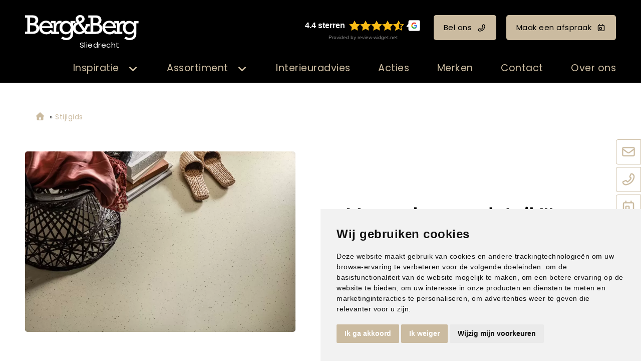

--- FILE ---
content_type: text/html; charset=UTF-8
request_url: https://www.bergenberg-sliedrecht.nl/product/marmoleum-detail-iii/
body_size: 13411
content:
<!DOCTYPE html>
<html xmlns="//www.w3.org/1999/xhtml" lang="nl" xml:lang="nl">
<!-- NN 0c4667c5-14aa-4313-93fa-c9ba79714367 -->
<!-- Header -->
<head>

<!-- Page Metadata -->
<meta charset="UTF-8"/>

<!-- Page Title -->
<title>Marmoleum - detail III | Berg&Berg Sliedrecht</title>
<meta name="description" content="Laat je inspireren door marmoleum - detail iii en ontdek de mogelijkheden voor jouw interieur.">
<meta name="keywords" content="Stijlgids,  Vloeren,  Marmoleum,  Marmoleum - detail III | Berg&amp;Berg Sliedrecht, 00144">
<meta name="robots" content="INDEX, FOLLOW">
<meta name="googlebot" content="noarchive">
<meta name="copyright" content="Berg&Berg">
<meta name="author" content="Berg&Berg">
<meta name="generator" content="Suite MKB">
<meta name="format-detection" content="telephone=no">
<meta name="viewport" content="width=device-width, initial-scale=1 maximum-scale=1">

<!-- Canonical URL -->
<link rel="canonical" href="https://www.bergenberg-sliedrecht.nl/product/marmoleum-detail-iii/">

<!-- Open Graph Metadata -->
<meta property="og:title" content="Marmoleum - detail III">
<meta property="og:description" content="Laat je inspireren door marmoleum - detail iii en ontdek de mogelijkheden voor jouw interieur.">
<meta property="og:url" content="https://www.bergenberg-sliedrecht.nl/product/marmoleum-detail-iii/">
<meta property="og:image" content="https://www.bergenberg-sliedrecht.nl/content/net_products/301-marmoleum-detail-iii-marmoleum.webp">
<meta property="og:type" content="product">
<meta property="og:site_name" content="www.bergenberg-sliedrecht.nl">

<!-- Fav Icon -->
<link rel="icon" href="/content/layout/1-favicon.png"><link rel="shortcut icon" href="/content/layout/1-favicon.png"><link rel="apple-touch-icon" href="/content/layout/1-favicon.png"><link rel="mask-icon" href="/editor/smkb/icons/safari-pinned-tab.svg?v10" color="#0067a6">
<meta name="apple-mobile-web-app-title" content="Suite MKB">
<meta name="application-name" content="Suite MKB">
<meta name="msapplication-TileColor" content="#0067a6">
<meta name="msapplication-config" content="/editor/smkb/icons/browserconfig.xml">
<meta name="theme-color" content="#fff">
<link rel="manifest" href="/editor/smkb/icons/site.webmanifest?v=1729772985">

<!-- Stylesheets -->
<link nonce="0c4667c5-14aa-4313-93fa-c9ba79714367" rel="stylesheet" type="text/css" media="screen" href="/editor/smkb/css/plugins/ui/themes/smoothness/jquery-ui.min.css">
<link nonce="0c4667c5-14aa-4313-93fa-c9ba79714367" rel="preload" href="/editor/smkb/css/smkb.css?v=1714394040" as="style" onload="this.onload=null;this.rel='stylesheet'"><noscript><link nonce="0c4667c5-14aa-4313-93fa-c9ba79714367" rel="stylesheet" href="/editor/smkb/css/smkb.css?v=1714394040"></noscript><link nonce="0c4667c5-14aa-4313-93fa-c9ba79714367" rel="stylesheet" type="text/css" media="screen" href="/editor/smkb/css/aos.css">
<link nonce="0c4667c5-14aa-4313-93fa-c9ba79714367" rel="stylesheet" type="text/css" media="screen" href="/content/cms_editor/main.css?v=1765961234">
<link nonce="0c4667c5-14aa-4313-93fa-c9ba79714367" rel="stylesheet" type="text/css" media="screen" href="/content/cms_editor/default.css?v=1765961236">
<link nonce="0c4667c5-14aa-4313-93fa-c9ba79714367" rel="stylesheet" media="print" onload="this.onload=null;this.removeAttribute('media');" href="https://fonts.googleapis.com/css?family=Poppins">
<link nonce="0c4667c5-14aa-4313-93fa-c9ba79714367" rel="stylesheet" type="text/css" media="screen" href="/editor/smkb/css/plugins/fancybox/fancybox.css?v=1765964117">

<!-- Scripts -->
<script nonce="0c4667c5-14aa-4313-93fa-c9ba79714367" defer src="/module/sys/smkb.lib.min.js?v=1765284160"></script>
<script nonce="0c4667c5-14aa-4313-93fa-c9ba79714367" src="/editor/smkb/js/jquery-3.7.1.min.js"></script>
<script nonce="0c4667c5-14aa-4313-93fa-c9ba79714367" src="/editor/smkb/js/jquery-migrate-3.5.0.js"></script>
<script nonce="0c4667c5-14aa-4313-93fa-c9ba79714367" defer src="/module/sys/messages.min.js?v=1765961232"></script>
<script nonce="0c4667c5-14aa-4313-93fa-c9ba79714367" src="/editor/smkb/js/fa/7.1.0/front/all.min.js?v=1769434138"></script>
<script nonce="0c4667c5-14aa-4313-93fa-c9ba79714367">
				window.dataLayer = window.dataLayer || [];
				function gtag(){
					dataLayer.push(arguments);
				}
								gtag('consent', 'default', {
					'ad_storage': 'denied',
					'ad_user_data': 'denied',
					'ad_personalization': 'denied',
					'analytics_storage': 'denied',
					'wait_for_update': 500
				});
				</script>
				<!-- Google tag (gtag.js) -->

				<script nonce="0c4667c5-14aa-4313-93fa-c9ba79714367" src="https://www.googletagmanager.com/gtag/js?id=G-0YSXDFVSLX"></script>
				<script nonce="0c4667c5-14aa-4313-93fa-c9ba79714367">
					window.dataLayer = window.dataLayer || [];
					function gtag(){dataLayer.push(arguments);}
					gtag('js', new Date());

					gtag('config', 'G-0YSXDFVSLX');
				</script>
				<script nonce="0c4667c5-14aa-4313-93fa-c9ba79714367">
				function getCookie(name) {
					var match = document.cookie.match(RegExp('(?:^|;\s*)' + name + '=([^;]*)'));
					return match ? match[1] : null;
				}


				function allows_category(what) {
					const cookieAccepted = getCookie('cookie_consent_user_accepted');
					const consentLevel = getCookie('cookie_consent_level');
					const parsed = consentLevel ? JSON.parse(decodeURIComponent(consentLevel)) : null;
					const result = !!(cookieAccepted && consentLevel && parsed[what]) === true;
					return result;
				}


				function granted_or_denied(what) {
					const result = allows_category(what) ? 'granted' : 'denied';
					return result;
				}

				function gtag_consent_values() {
					const values = {
						'ad_storage': granted_or_denied('targeting'),
						'ad_user_data': granted_or_denied('targeting'),
						'ad_personalization': granted_or_denied('targeting'),
						'analytics_storage': granted_or_denied('tracking')
					};
					return values;
				}

				function gtag_update_consent(details) {
					const values = gtag_consent_values();
					gtag('consent', 'update', values);
				}
				</script>

				<!-- Cookie Consent by TermsFeed.com https://www.TermsFeed.com -->
				<script nonce="0c4667c5-14aa-4313-93fa-c9ba79714367" type="text/javascript" src="//www.termsfeed.com/public/cookie-consent/4.2.0/cookie-consent.js" charset="UTF-8"></script>

			<script nonce="0c4667c5-14aa-4313-93fa-c9ba79714367" type = "text/javascript" charset = "UTF-8">
				document.addEventListener('DOMContentLoaded', function () {
				cookieconsent.run({
				"notice_banner_type":"simple",
				 "consent_type":"express",
				 "palette":"light",
				 "language":"nl",
				 "page_load_consent_levels":["strictly-necessary"],
				 "notice_banner_reject_button_hide":false,
				 "preferences_center_close_button_hide":false,
				 "page_refresh_confirmation_buttons":false,
				 "website_name":"bergenberg-sliedrecht",
				 "website_privacy_policy_url":"www.bergenberg-sliedrecht.nl/privacy/",
				"callbacks": {
					"user_consent_saved": gtag_update_consent,
					"scripts_all_loaded": gtag_update_consent()
				},
				"callbacks_force": true
			});

				});
				</script>
				<noscript>Cookie Consent by <a href="https://www.termsfeed.com/">TermsFeed</a></noscript><!-- Global site tag (gtag.js) - Google Analytics -->
		<script nonce="0c4667c5-14aa-4313-93fa-c9ba79714367" async src="https://www.googletagmanager.com/gtag/js?id=G-0YSXDFVSLX"></script>
		<script nonce="0c4667c5-14aa-4313-93fa-c9ba79714367">
		window.dataLayer = window.dataLayer || [];
		function gtag(){dataLayer.push(arguments);}
		gtag('js', new Date());
		gtag('config', 'G-0YSXDFVSLX');</script><link nonce="0c4667c5-14aa-4313-93fa-c9ba79714367" rel="preconnect" href="https://www.google.com"><link nonce="0c4667c5-14aa-4313-93fa-c9ba79714367" rel="preconnect" href="https://www.gstatic.com" crossorigin><script nonce="0c4667c5-14aa-4313-93fa-c9ba79714367" defer src="/module/cc/frontend.min.js?v=1765284160"></script>

<!-- Plugins -->
<script nonce="0c4667c5-14aa-4313-93fa-c9ba79714367" defer src="/editor/smkb/js/plugins/ui/jquery-ui.min.js"></script>
<script nonce="0c4667c5-14aa-4313-93fa-c9ba79714367" defer src="/editor/smkb/js/jquery.ui.touch-punch.min.js"></script>
<script nonce="0c4667c5-14aa-4313-93fa-c9ba79714367" defer src="/editor/smkb/js/jquery.cookie.min.js"></script>
<script nonce="0c4667c5-14aa-4313-93fa-c9ba79714367" defer src="/editor/smkb/js/plugins/validate/jquery.smkb-form-validator.3.6.0.min.js"></script>
<script nonce="0c4667c5-14aa-4313-93fa-c9ba79714367" defer src="/module/sys/main.min.js?v=1765284157"></script>
<script nonce="0c4667c5-14aa-4313-93fa-c9ba79714367" defer src="/module/shop/default.min.js?v=1765284159"></script>
<!-- Google Tag Manager -->
<script nonce="0c4667c5-14aa-4313-93fa-c9ba79714367">(function(w,d,s,l,i){w[l]=w[l]||[];w[l].push({'gtm.start':
new Date().getTime(),event:'gtm.js'});var f=d.getElementsByTagName(s)[0],
j=d.createElement(s),dl=l!='dataLayer'?'&l='+l:'';j.async=true;j.src=
'https://www.googletagmanager.com/gtm.js?id='+i+dl;f.parentNode.insertBefore(j,f);
})(window,document,'script','dataLayer','GTM-WVPJM55R');</script>
<!-- End Google Tag Manager -->

<!-- Header -->
</head>

<!-- Body -->
<body id="bb">
<!-- Google Tag Manager (noscript) --><noscript><iframe src="https://www.googletagmanager.com/ns.html?id=GTM-WVPJM55R" height="0" width="0" style="display:none;visibility:hidden"></iframe></noscript><!-- End Google Tag Manager (noscript) -->
<!-- Messages -->
<div id="message-inline"></div>

<!-- Wrapper (background)-->
<div id="wrapper_bg"></div>

<!-- Wrapper (outer)-->
<div id="wrapper_outer">

<!-- Wrapper (inner)-->
<div id="wrapper">

<!-- Page Header -->
<div id="header">
<!-- Widget Groep 79 -->
<style><!--#wg_group_79 {max-width: 1600px;width: 100%;margin: 0 auto;}#wg_group_79 .footer {display: none;}#wg_group_79 .header {display: none;}#wg_group_79 .title {display: none;}--></style><div id="wg_group_79" class="parent_widget ">
<div class="header" ></div>
<div class="title"></div>
<div class="content " data-name="" >
<style><!--#wg_editor_1 {float: left;width: 30%;margin: 0 auto;padding: 30px 0 5px 50px;box-sizing: border-box;}#wg_editor_1 .content {color: #fff;}#wg_editor_1 .content .city {width: 227px;margin-left: 35px;text-align: center;margin-top: -8px;}#wg_editor_1 .content img {height: 50px;}#wg_editor_1 .footer {display: none;}#wg_editor_1 .header {display: none;}#wg_editor_1 .title {display: none;}#wg_editor_1 a {display: block;}@media only screen and (max-width: 979px) {#wg_editor_1 {padding: 20px 10px 5px 20px;float: left;width: auto;}#wg_editor_1 .content .city {width: 180px;margin-left: 30px;}#wg_editor_1 .content img {height: 40px;}}@media only screen and (max-width: 479px) {#wg_editor_1 {padding: 20px 0 15px 20px;}#wg_editor_1 .content .city {width: 136px;font-size: 80%;margin-left: 20px;}#wg_editor_1 .content img {height: 30px;margin-top: 5px;}}--></style><div id="wg_editor_1" class="parent_widget ">
<div class="header" ></div>
<div class="title"></div>
<div class="content " data-name="" >
<div><a href="/"><img alt="" src="https://www.bergenberg-sliedrecht.nl/content/cms_image/1-logo-BergenBerg_wit.svg" /></a></div>

<div class="city">Sliedrecht</div></div>
<div class="footer"></div>
<div class="clear"></div>
</div>
<style><!--#wg_editor_78 {float:left;width: 70%;margin: 0 auto;padding: 30px 50px 5px 0;box-sizing: border-box;text-align: right;}#wg_editor_78 .content .button {margin: 0;line-height: 50px;font-size: inherit;display: inline-block;margin: 0 0 0 20px;color: #000;}#wg_editor_78 .content .button svg {margin: 0 0 -1px 10px;}#wg_editor_78 .content .review-widget_net {margin: 0;line-height: 50px;font-size: inherit;display: inline-block;margin: 0 0 0 20px;}#wg_editor_78 .footer {display: none;}#wg_editor_78 .grw-net-widget {margin: -20px auto;}#wg_editor_78 .header {display: none;}#wg_editor_78 .title {display: none;}@media only screen and (max-width: 979px) {#wg_editor_78 {display: none;}}--></style><div id="wg_editor_78" class="parent_widget ">
<div class="header" ></div>
<div class="title"></div>
<div class="content " data-name="" >
<div><div class="review-widget_net" data-lang="nl" data-template="2" data-theme="dark" data-uuid="9b83c8dc-9f64-4eae-9913-25608142bb0b">&nbsp;</div><script src="https://grwapi.net/widget.min.js"></script><a class="button call" href="tel:0184493493" title="Bel ons">Bel ons<i class="far fa-phone-flip"></i></a><a class="button appointment" href="/afspraakplanner" title="Maak een afspraak">Maak een afspraak<i class="far fa-calendar-day"></i></a></div></div>
<div class="footer"></div>
<div class="clear"></div>
</div>
</div>
<div class="footer"></div>
<div class="clear"></div>
</div>

<!-- Widget Word-editor 77 -->
<style><!--#wg_editor_77 {clear: both;}#wg_editor_77 .content {display: none;}#wg_editor_77 .footer {display: none;}#wg_editor_77 .header {display: none;}#wg_editor_77 .title {display: none;}--></style><div id="wg_editor_77" class="parent_widget ">
<div class="header" ></div>
<div class="title"></div>
<div class="content " data-name="" >
</div>
<div class="footer"></div>
<div class="clear"></div>
</div>

<!-- Widget Groep 73 -->
<style><!--#wg_group_73 {position: relative; }#wg_group_73 .footer {display: none;}#wg_group_73 .header {display: none;}#wg_group_73 .title {display: none;}--></style><div id="wg_group_73" class="parent_widget ">
<div class="header" ></div>
<div class="title"></div>
<div class="content " data-name="" >
<style><!--#wg_menu_advanced_2 {position:fixed;z-index: 1000;width:100%;background-color: #000;font-size: 130%;}#wg_menu_advanced_2 .content a {color: #cbbba0;display: inline-block;}#wg_menu_advanced_2 .content ul.nav_bar > li {display: inline-block;width: fit-content;padding: 15px 25px;cursor: pointer;}#wg_menu_advanced_2 .content ul.nav_bar > li a.active {color: #cbbba0;}#wg_menu_advanced_2 .content ul.nav_bar > li:last-child {padding-right: 0;}#wg_menu_advanced_2 .footer {display: none;}#wg_menu_advanced_2 .header {display: none;}#wg_menu_advanced_2 .iframe {width: 100%;height: 300px;}#wg_menu_advanced_2 .title {display: none;}#wg_menu_advanced_2 #menu {max-width: 1600px;margin: 0 auto;width: 100%;}#wg_menu_advanced_2 #menu ul.nav_bar {width: calc(100% + 150px);margin: 0;margin-left: -150px;padding: 0 50px;box-sizing: border-box;display: block;text-align: right;}#wg_menu_advanced_2 img {border-radius: 4px;}#wg_menu_advanced_2 li.col_1 ul li.hovered, #wg_menu_advanced_2 li.col_1 ul li.hovered a {background-color: #000;border-radius: 4px;color: #cbbba0;}#wg_menu_advanced_2 li.col_2 ul.active li:hover, #wg_menu_advanced_2 li.col_2 ul.active li:hover a {background-color: #000;border-radius: 4px;color: #cbbba0;}#wg_menu_advanced_2 ul li {list-style: none;}#wg_menu_advanced_2 ul li .columns .col_1 li svg {right: 0;top: 0;margin-top: 3px;}#wg_menu_advanced_2 ul li ul.columns {position: absolute;left: 0;top: 50px;z-index: 1000;min-width: 160px;list-style: none;font-size: 17px;text-align: left;background-color: rgb(0,0,0,0.9);display: none;width: 100%;padding: 50px 0;}#wg_menu_advanced_2 ul li ul.columns .dropdown-inner {display: flex;justify-content: space-between;max-width: 1600px;width: 100%;margin: 0 auto;}#wg_menu_advanced_2 ul li ul.columns li {display: none;}#wg_menu_advanced_2 ul li ul.columns li ul li {padding: 10px;}#wg_menu_advanced_2 ul li ul.columns li.col_1 {width: 30%;float: left;box-sizing: border-box;}#wg_menu_advanced_2 ul li ul.columns li.col_2 {width: 30%;display: block;float: left;}#wg_menu_advanced_2 ul li ul.columns li.col_2 ul {display: none;}#wg_menu_advanced_2 ul li ul.columns li.col_2 ul.active {display: block;}#wg_menu_advanced_2 ul li ul.columns li.col_3 {width: 40%;float: left;padding: 0 50px 0 30px;box-sizing: border-box;}#wg_menu_advanced_2 ul li ul.columns li.col_3 .active img {display: block;}#wg_menu_advanced_2 ul li ul.columns li.col_3 .description {display: none;}#wg_menu_advanced_2 ul li ul.columns li.col_3 .description.active {display: none;}#wg_menu_advanced_2 ul li ul.columns li.col_3 .image {display: none;}#wg_menu_advanced_2 ul li ul.columns li.col_3 .image.active {display: block;}#wg_menu_advanced_2 ul li ul.columns li.col_3 .image.active img {display: block;height: 300px;width: 100%;object-fit: cover;opacity: 1;visibility: visible;}#wg_menu_advanced_2 ul li ul.columns li.col_3 img {display: none;visibility: hidden;opacity: 0;transition: visibility 0s, opacity 1s linear;}#wg_menu_advanced_2 ul li:hover ul.columns li {display: block;}#wg_menu_advanced_2 ul li.dropdown > svg.active {color: #cbbba0;}#wg_menu_advanced_2 ul li.dropdown li.col_1 li.hovered svg {color: #cbbba0;}#wg_menu_advanced_2 ul li.dropdown li.col_1 svg {color: #cbbba0;}#wg_menu_advanced_2 ul li.dropdown svg {font-size: 20px;color: #cbbba0;float: right;margin: 6px 0 0 15px;}#wg_menu_advanced_2 ul li.dropdown:hover ul.columns {display: block;}@media only screen and (max-width: 1200px) {#wg_menu_advanced_2 .content ul.nav_bar > li {padding: 15px 20px;}#wg_menu_advanced_2 #menu ul.nav_bar {padding: 0 20px;}}@media only screen and (max-width: 979px) {#wg_menu_advanced_2 {display: none;}}--></style><div id="wg_menu_advanced_2" class="parent_widget ">
<div class="header" ></div>
<div class="title"></div>
<div class="content " data-name="" >

<nav>
<div id="menu">
<ul class="nav_bar">
<li class="head dropdown"><a href="/woontrends" title="Inspiratie" class="">Inspiratie</a><i class="fa-solid fa-angle-down toggle  fa-fw"  ></i><ul class="columns">
<div class="dropdown-inner">
<li class="col_1"><ul><li onclick="location.href='https://www.bergenberg-sliedrecht.nl/woontrends/'"><a href="https://www.bergenberg-sliedrecht.nl/woontrends/" title="Woontrends" class="" data-cat="4">Woontrends</a><i class="fa-solid fa-angle-right toggle  fa-fw"  ></i></li>
<li onclick="location.href='/inspiratie/stijlgids/assortiment/all/'"><a href="/inspiratie/stijlgids/assortiment/all/" title="Stijlgids" class="" data-cat="5">Stijlgids</a></li>
<li onclick="location.href='/blogs'"><a href="/blogs" title="Blogs" class="" data-cat="6">Blogs</a></li>
</ul></li><li class="col_2"><ul class="sub_4"><li onclick="location.href='https://www.bergenberg-sliedrecht.nl/woontrends/mellowflow/'">
<a href="https://www.bergenberg-sliedrecht.nl/woontrends/mellowflow/" title="Mellow Flow" class="" data-cat="452164">Mellow Flow</a></li>
<li onclick="location.href='https://www.bergenberg-sliedrecht.nl/woontrends/secretsafari/'">
<a href="https://www.bergenberg-sliedrecht.nl/woontrends/secretsafari/" title="Secret Safari" class="" data-cat="452163">Secret Safari</a></li>
<li onclick="location.href='https://www.bergenberg-sliedrecht.nl/woontrends/transformativeteal/'">
<a href="https://www.bergenberg-sliedrecht.nl/woontrends/transformativeteal/" title="Transformative Teal" class="" data-cat="290">Transformative Teal</a></li>
<li onclick="location.href='https://www.bergenberg-sliedrecht.nl/woontrends/soft-minimalism/'">
<a href="https://www.bergenberg-sliedrecht.nl/woontrends/soft-minimalism/" title="Soft Minimalism" class="" data-cat="289">Soft Minimalism</a></li>
<li onclick="location.href='https://www.bergenberg-sliedrecht.nl/woontrends/amethyst-shadow/'">
<a href="https://www.bergenberg-sliedrecht.nl/woontrends/amethyst-shadow/" title="Amethyst Shadow" class="" data-cat="263">Amethyst Shadow</a></li>
<li onclick="location.href='https://www.bergenberg-sliedrecht.nl/woontrends/true-joy/'">
<a href="https://www.bergenberg-sliedrecht.nl/woontrends/true-joy/" title="TRUE JOY" class="" data-cat="262">TRUE JOY</a></li>
<li onclick="location.href='https://www.bergenberg-sliedrecht.nl/woontrends/subtle_shade_of_green/'">
<a href="https://www.bergenberg-sliedrecht.nl/woontrends/subtle_shade_of_green/" title="Subtle shade of green" class="" data-cat="177">Subtle shade of green</a></li>
<li onclick="location.href='https://www.bergenberg-sliedrecht.nl/woontrends/cinnamon-swirl/'">
<a href="https://www.bergenberg-sliedrecht.nl/woontrends/cinnamon-swirl/" title="Cinnamon Swirl" class="" data-cat="134">Cinnamon Swirl</a></li>
<li onclick="location.href='https://www.bergenberg-sliedrecht.nl/woontrends/get-the-blues/'">
<a href="https://www.bergenberg-sliedrecht.nl/woontrends/get-the-blues/" title="Get the blues" class="" data-cat="133">Get the blues</a></li>
<li onclick="location.href='https://www.bergenberg-sliedrecht.nl/woontrends/sweet-embrace/'">
<a href="https://www.bergenberg-sliedrecht.nl/woontrends/sweet-embrace/" title="Sweet embrace" class="" data-cat="45">Sweet embrace</a></li>
<li onclick="location.href='https://www.bergenberg-sliedrecht.nl/woontrends/true-spice/'">
<a href="https://www.bergenberg-sliedrecht.nl/woontrends/true-spice/" title="True Spice" class="" data-cat="56">True Spice</a></li>
<li onclick="location.href='https://www.bergenberg-sliedrecht.nl/woontrends/hotel-chic/'">
<a href="https://www.bergenberg-sliedrecht.nl/woontrends/hotel-chic/" title="Hotel Chic" class="" data-cat="55">Hotel Chic</a></li>
<li onclick="location.href='https://www.bergenberg-sliedrecht.nl/woontrends/natural-good/'">
<a href="https://www.bergenberg-sliedrecht.nl/woontrends/natural-good/" title="Natural good" class="" data-cat="54">Natural good</a></li>
<li onclick="location.href='https://www.bergenberg-sliedrecht.nl/woontrends/art-deco/'">
<a href="https://www.bergenberg-sliedrecht.nl/woontrends/art-deco/" title="Art Deco" class="" data-cat="53">Art Deco</a></li>
<li onclick="location.href='https://www.bergenberg-sliedrecht.nl/woontrends/limitless/'">
<a href="https://www.bergenberg-sliedrecht.nl/woontrends/limitless/" title="Limitless" class="" data-cat="50">Limitless</a></li>
<li onclick="location.href='https://www.bergenberg-sliedrecht.nl/woontrends/tres-chic/'">
<a href="https://www.bergenberg-sliedrecht.nl/woontrends/tres-chic/" title="Tr&egrave;s Chic" class="" data-cat="51">Tr&egrave;s Chic</a></li>
<li onclick="location.href='https://www.bergenberg-sliedrecht.nl/woontrends/ode-aan-geel/'">
<a href="https://www.bergenberg-sliedrecht.nl/woontrends/ode-aan-geel/" title="Ode aan geel" class="" data-cat="52">Ode aan geel</a></li>
</ul></li><li class="col_3"><div class="image page_4"><picture><img itemprop="image" loading="lazy" class="lazyload" src="https://www.bergenberg-sliedrecht.nl/content/cms_image/thumb_m/m-87-trends_thumb.jpg?v=1711552811" data-src="https://www.bergenberg-sliedrecht.nl/content/cms_image/thumb_m/m-87-trends_thumb.jpg?v=1711552811" title="Woontrends" alt="Woontrends" width="450" height="240"   ></picture></div><div class="description page_4"><div class="text">Inspiratie voor jouw interieur  Verschillende interieurstijlen van de interieurstylistHet samensmelten van diverse woonstijlen is een integraal onderdeel gew..</div></div><div class="image page_452164"><picture><img itemprop="image" loading="lazy" class="lazyload" src="https://www.bergenberg-sliedrecht.nl/content/cms_image/211-T_37_BLOK2-1.webp?v=1761914460" data-src="https://www.bergenberg-sliedrecht.nl/content/cms_image/211-T_37_BLOK2-1.webp?v=1761914460" title="Mellow Flow" alt="Mellow Flow" width="400" height="360"   ></picture></div><div class="description page_452164"><div class="text">Mellow flow! DIEPGANG EN BALANS Mellow Flow brengt een gevoel van rust, luchtigheid en harmonie in je interieur.</div></div><div class="image page_452163"><picture><img itemprop="image" loading="lazy" class="lazyload" src="https://www.bergenberg-sliedrecht.nl/content/cms_image/210-T_38_BLOK2-3.webp?v=1761914460" data-src="https://www.bergenberg-sliedrecht.nl/content/cms_image/210-T_38_BLOK2-3.webp?v=1761914460" title="Secret Safari" alt="Secret Safari" width="400" height="360"   ></picture></div><div class="description page_452163"><div class="text">Secret safari! natuurlijke tinten. De Sigma kleur van het jaar 2026, een vergrijsde groentint met een vleugje warmte, vormt het hart van deze stijl.</div></div><div class="image page_290"><picture><img itemprop="image" loading="lazy" class="lazyload" src="https://www.bergenberg-sliedrecht.nl/content/cms_image/194-T_36_BLOK6-0.webp?v=1751551902" data-src="https://www.bergenberg-sliedrecht.nl/content/cms_image/194-T_36_BLOK6-0.webp?v=1751551902" title="Transformative Teal" alt="Transformative Teal" width="450" height="270"   ></picture></div><div class="description page_290"><div class="text">Transformative Teal! DIEPGANG EN BALANS. Teal brengt een gevoel van rust, verfijning en kracht in het interieur.</div></div><div class="image page_289"><picture><img itemprop="image" loading="lazy" class="lazyload" src="https://www.bergenberg-sliedrecht.nl/content/cms_image/193-T_35_thumb.webp?v=1751551902" data-src="https://www.bergenberg-sliedrecht.nl/content/cms_image/193-T_35_thumb.webp?v=1751551902" title="Soft Minimalism" alt="Soft Minimalism" width="400" height="360"   ></picture></div><div class="description page_289"><div class="text">SOFT MINIMALISM! EENVOUD ALS LUXE Soft Minimalism draait om rust en ruimte.</div></div><div class="image page_263"><picture><img itemprop="image" loading="lazy" class="lazyload" src="https://www.bergenberg-sliedrecht.nl/content/cms_image/176-T_34_BLOK2-2.webp?v=1739459744" data-src="https://www.bergenberg-sliedrecht.nl/content/cms_image/176-T_34_BLOK2-2.webp?v=1739459744" title="Amethyst Shadow" alt="Amethyst Shadow" width="400" height="360"   ></picture></div><div class="description page_263"><div class="text">AMETHYST SHADOW! MINIMALISTISCH CHIQUE<br />Kleur van het jaar van Histor: Amethyst Shadow</div></div><div class="image page_262"><picture><img itemprop="image" loading="lazy" class="lazyload" src="https://www.bergenberg-sliedrecht.nl/content/cms_image/174-T_33_thumb.webp?v=1739458001" data-src="https://www.bergenberg-sliedrecht.nl/content/cms_image/174-T_33_thumb.webp?v=1739458001" title="TRUE JOY" alt="TRUE JOY" width="400" height="360"   ></picture></div><div class="description page_262"><div class="text">True joy! warmte en optimisme. Geel brengt energie, veerkracht en een vleugje vrolijkheid in het interieur.</div></div><div class="image page_177"><picture><img itemprop="image" loading="lazy" class="lazyload" src="https://www.bergenberg-sliedrecht.nl/content/cms_image/172-T_32_BLOK2-1.webp?v=1732710141" data-src="https://www.bergenberg-sliedrecht.nl/content/cms_image/172-T_32_BLOK2-1.webp?v=1732710141" title="Subtle shade of green" alt="Subtle shade of green" width="400" height="360"   ></picture></div><div class="description page_177"><div class="text">SUBTLE SHADE OF GREEN De trendkleur groen blijft in de spotlight</div></div><div class="image page_134"><picture><img itemprop="image" loading="lazy" class="lazyload" src="https://www.bergenberg-sliedrecht.nl/content/cms_image/171-T_31_BLOK2-2.webp?v=1732710141" data-src="https://www.bergenberg-sliedrecht.nl/content/cms_image/171-T_31_BLOK2-2.webp?v=1732710141" title="Cinnamon Swirl" alt="Cinnamon Swirl" width="400" height="360"   ></picture></div><div class="description page_134"><div class="text">CINNAMON SWIRL De aarde- en poedertinten van Cinnamon swirl stralen warmte en gezelligheid uit</div></div><div class="image page_133"><picture><img itemprop="image" loading="lazy" class="lazyload" src="https://www.bergenberg-sliedrecht.nl/content/cms_image/157-T_30_sfeerbeeld.webp?v=1714566290" data-src="https://www.bergenberg-sliedrecht.nl/content/cms_image/157-T_30_sfeerbeeld.webp?v=1714566290" title="Get the blues" alt="Get the blues" width="450" height="563"   ></picture></div><div class="description page_133"><div class="text">GET THE BLUES trend met karakter voor de interiorjunkie</div></div><div class="image page_45"><picture><img itemprop="image" loading="lazy" class="lazyload" src="https://www.bergenberg-sliedrecht.nl/content/cms_image/82-T_28_BLOK4-3_2.jpg?v=1711552809" data-src="https://www.bergenberg-sliedrecht.nl/content/cms_image/82-T_28_BLOK4-3_2.jpg?v=1711552809" title="Sweet embrace" alt="Sweet embrace" width="400" height="360"   ></picture></div><div class="description page_45"><div class="text">SWEET EMBRACEWARMTE &amp; GEZELLIGHEID Vrolijkheid en creativiteit.</div></div><div class="image page_56"><picture><img itemprop="image" loading="lazy" class="lazyload" src="https://www.bergenberg-sliedrecht.nl/content/cms_image/90-T_17_BLOK4-3_2.jpg?v=1711552809" data-src="https://www.bergenberg-sliedrecht.nl/content/cms_image/90-T_17_BLOK4-3_2.jpg?v=1711552809" title="True Spice" alt="True Spice" width="400" height="360"   ></picture></div><div class="description page_56"><div class="text">KLEUREXPLOSIEEEN OMHELZING VAN WARME TINTENKrachtig, engergiek en positiviteitJe kijkt je ogen uit, de heerlijke geuren en de meeste intense kleuren van een ..</div></div><div class="image page_55"><picture><img itemprop="image" loading="lazy" class="lazyload" src="https://www.bergenberg-sliedrecht.nl/content/cms_image/89-T_19_BLOK1-3_2.jpg?v=1711552809" data-src="https://www.bergenberg-sliedrecht.nl/content/cms_image/89-T_19_BLOK1-3_2.jpg?v=1711552809" title="Hotel Chic" alt="Hotel Chic" width="400" height="360"   ></picture></div><div class="description page_55"><div class="text">DOMPEL JE IN LUXEERVAAR HET GEVOELWeelderige schoonheidHet ultieme gevoel van rijkdom is een prachtige hotelkamer.</div></div><div class="image page_54"><picture><img itemprop="image" loading="lazy" class="lazyload" src="https://www.bergenberg-sliedrecht.nl/content/cms_image/88-T_23_BLOK1-2_2.jpg?v=1711552809" data-src="https://www.bergenberg-sliedrecht.nl/content/cms_image/88-T_23_BLOK1-2_2.jpg?v=1711552809" title="Natural good" alt="Natural good" width="400" height="360"   ></picture></div><div class="description page_54"><div class="text">HAAL BUITEN <br />NAAR BINNENEN VOEL JE VRIJNatuurlijke imperfectie is perfect.</div></div><div class="image page_53"><picture><img itemprop="image" loading="lazy" class="lazyload" src="https://www.bergenberg-sliedrecht.nl/content/cms_image/86-T_24_BLOK5-3_2.jpg?v=1711552809" data-src="https://www.bergenberg-sliedrecht.nl/content/cms_image/86-T_24_BLOK5-3_2.jpg?v=1711552809" title="Art Deco" alt="Art Deco" width="400" height="360"   ></picture></div><div class="description page_53"><div class="text">EXOTISCHE PRACHTELEGANT &amp; SFEERVOLStijl ge&iuml;nspireerd door andere culturen.</div></div><div class="image page_50"><picture><img itemprop="image" loading="lazy" class="lazyload" src="https://www.bergenberg-sliedrecht.nl/content/cms_image/83-T_27_BLOK2-1_2.jpg?v=1711552809" data-src="https://www.bergenberg-sliedrecht.nl/content/cms_image/83-T_27_BLOK2-1_2.jpg?v=1711552809" title="Limitless" alt="Limitless" width="400" height="360"   ></picture></div><div class="description page_50"><div class="text">LIMITLESSPOSITIVITEITPuur gelukElk najaar is het weer spannend wat de kleur van het jaar gaat worden.</div></div><div class="image page_51"><picture><img itemprop="image" loading="lazy" class="lazyload" src="https://www.bergenberg-sliedrecht.nl/content/cms_image/84-T_26_BLOK2-1_2.jpg?v=1711552809" data-src="https://www.bergenberg-sliedrecht.nl/content/cms_image/84-T_26_BLOK2-1_2.jpg?v=1711552809" title="Tr&egrave;s Chic" alt="Tr&egrave;s Chic" width="400" height="360"   ></picture></div><div class="description page_51"><div class="text">LEVEN IN WEELDEOMRINGD DOOR SCHOONHEIDHet is geweldig om omringd te zijn door schoonheid.</div></div><div class="image page_52"><picture><img itemprop="image" loading="lazy" class="lazyload" src="https://www.bergenberg-sliedrecht.nl/content/cms_image/85-T_25_BLOK1-1_2.jpg?v=1711552809" data-src="https://www.bergenberg-sliedrecht.nl/content/cms_image/85-T_25_BLOK1-1_2.jpg?v=1711552809" title="Ode aan geel" alt="Ode aan geel" width="400" height="360"   ></picture></div><div class="description page_52"><div class="text">HELLO YELLOWOPTIMISE &amp; POSITIVITEITVrolijkheid en creativiteit.</div></div></li></div>
</ul>
</li>
<li class="head dropdown"><a href="https://www.bergenberg-sliedrecht.nl/assortiment/" title="Assortiment" class="">Assortiment</a><i class="fa-solid fa-angle-down toggle  fa-fw"  ></i><ul class="columns">
<div class="dropdown-inner">
<li class="col_1"><ul><li onclick="location.href='https://www.bergenberg-sliedrecht.nl/gordijnen/'"><a href="https://www.bergenberg-sliedrecht.nl/gordijnen/" title="Gordijnen" class="" data-cat="296">Gordijnen</a><i class="fa-solid fa-angle-right toggle  fa-fw"  ></i></li>
<li onclick="location.href='https://www.bergenberg-sliedrecht.nl/raamdecoratie/'"><a href="https://www.bergenberg-sliedrecht.nl/raamdecoratie/" title="Raamdecoratie" class="" data-cat="79">Raamdecoratie</a><i class="fa-solid fa-angle-right toggle  fa-fw"  ></i></li>
<li onclick="location.href='https://www.bergenberg-sliedrecht.nl/vloeren/'"><a href="https://www.bergenberg-sliedrecht.nl/vloeren/" title="Vloeren" class="" data-cat="86">Vloeren</a><i class="fa-solid fa-angle-right toggle  fa-fw"  ></i></li>
<li onclick="location.href='https://www.bergenberg-sliedrecht.nl/horren/'"><a href="https://www.bergenberg-sliedrecht.nl/horren/" title="Horren" class="" data-cat="82">Horren</a></li>
<li onclick="location.href='https://www.bergenberg-sliedrecht.nl/behang/'"><a href="https://www.bergenberg-sliedrecht.nl/behang/" title="Behang" class="" data-cat="248138">Behang</a></li>
<li onclick="location.href='https://www.bergenberg-sliedrecht.nl/verf/'"><a href="https://www.bergenberg-sliedrecht.nl/verf/" title="Verf" class="" data-cat="83">Verf</a></li>
<li onclick="location.href='https://www.bergenberg-sliedrecht.nl/vloerkleden/'"><a href="https://www.bergenberg-sliedrecht.nl/vloerkleden/" title="Vloerkleden" class="" data-cat="85">Vloerkleden</a></li>
<li onclick="location.href='https://www.bergenberg-sliedrecht.nl/shutters/'"><a href="https://www.bergenberg-sliedrecht.nl/shutters/" title="Shutters" class="" data-cat="84">Shutters</a></li>
<li onclick="location.href='https://www.bergenberg-sliedrecht.nl/buitenzonwering/'"><a href="https://www.bergenberg-sliedrecht.nl/buitenzonwering/" title="Buitenzonwering" class="" data-cat="80">Buitenzonwering</a></li>
</ul></li><li class="col_2"><ul class="sub_296"><li onclick="location.href='https://www.bergenberg-sliedrecht.nl/gordijnen/overgordijnen/'">
<a href="https://www.bergenberg-sliedrecht.nl/gordijnen/overgordijnen/" title="Overgordijnen" class="" data-cat="300">Overgordijnen</a></li>
<li onclick="location.href='https://www.bergenberg-sliedrecht.nl/gordijnen/inbetweens/'">
<a href="https://www.bergenberg-sliedrecht.nl/gordijnen/inbetweens/" title="Inbetweens" class="" data-cat="299">Inbetweens</a></li>
<li onclick="location.href='https://www.bergenberg-sliedrecht.nl/gordijnen/vitrages/'">
<a href="https://www.bergenberg-sliedrecht.nl/gordijnen/vitrages/" title="Vitrages" class="" data-cat="301">Vitrages</a></li>
<li onclick="location.href='https://www.bergenberg-sliedrecht.nl/gordijnen/maatwerk/'">
<a href="https://www.bergenberg-sliedrecht.nl/gordijnen/maatwerk/" title="Maatwerk" class="" data-cat="298">Maatwerk</a></li>
<li onclick="location.href='https://www.bergenberg-sliedrecht.nl/gordijnen/ophangsystemen/'">
<a href="https://www.bergenberg-sliedrecht.nl/gordijnen/ophangsystemen/" title="Ophangsystemen" class="" data-cat="297">Ophangsystemen</a></li>
</ul><ul class="sub_79"><li onclick="location.href='https://www.bergenberg-sliedrecht.nl/raamdecoratie/duette-shades/'">
<a href="https://www.bergenberg-sliedrecht.nl/raamdecoratie/duette-shades/" title="Duette&reg; Shades" class="" data-cat="94">Duette&reg; Shades</a></li>
<li onclick="location.href='https://www.bergenberg-sliedrecht.nl/raamdecoratie/duo-rolgordijnen/'">
<a href="https://www.bergenberg-sliedrecht.nl/raamdecoratie/duo-rolgordijnen/" title="Duo rolgordijnen" class="" data-cat="96">Duo rolgordijnen</a></li>
<li onclick="location.href='https://www.bergenberg-sliedrecht.nl/raamdecoratie/rolgordijnen/'">
<a href="https://www.bergenberg-sliedrecht.nl/raamdecoratie/rolgordijnen/" title="Rolgordijnen" class="" data-cat="97">Rolgordijnen</a></li>
<li onclick="location.href='https://www.bergenberg-sliedrecht.nl/raamdecoratie/verticale-jaloezieen/'">
<a href="https://www.bergenberg-sliedrecht.nl/raamdecoratie/verticale-jaloezieen/" title="Verticale jaloezie&euml;n" class="" data-cat="98">Verticale jaloezie&euml;n</a></li>
<li onclick="location.href='https://www.bergenberg-sliedrecht.nl/raamdecoratie/houten-jaloezieen/'">
<a href="https://www.bergenberg-sliedrecht.nl/raamdecoratie/houten-jaloezieen/" title="Houten jaloezie&euml;n" class="" data-cat="99">Houten jaloezie&euml;n</a></li>
<li onclick="location.href='https://www.bergenberg-sliedrecht.nl/raamdecoratie/horizontale-jaloezieen/'">
<a href="https://www.bergenberg-sliedrecht.nl/raamdecoratie/horizontale-jaloezieen/" title="Horizontale jaloezie&euml;n" class="" data-cat="101">Horizontale jaloezie&euml;n</a></li>
<li onclick="location.href='https://www.bergenberg-sliedrecht.nl/raamdecoratie/plissegordijnen/'">
<a href="https://www.bergenberg-sliedrecht.nl/raamdecoratie/plissegordijnen/" title="Pliss&eacute;gordijnen" class="" data-cat="102">Pliss&eacute;gordijnen</a></li>
<li onclick="location.href='https://www.bergenberg-sliedrecht.nl/raamdecoratie/vouwgordijnen/'">
<a href="https://www.bergenberg-sliedrecht.nl/raamdecoratie/vouwgordijnen/" title="Vouwgordijnen" class="" data-cat="103">Vouwgordijnen</a></li>
</ul><ul class="sub_86"><li onclick="location.href='https://www.bergenberg-sliedrecht.nl/vloeren/pvc-vloeren/'">
<a href="https://www.bergenberg-sliedrecht.nl/vloeren/pvc-vloeren/" title="PVC Vloeren" class="" data-cat="95">PVC Vloeren</a></li>
<li onclick="location.href='https://www.bergenberg-sliedrecht.nl/vloeren/tapijt/'">
<a href="https://www.bergenberg-sliedrecht.nl/vloeren/tapijt/" title="Tapijt" class="" data-cat="104">Tapijt</a></li>
<li onclick="location.href='https://www.bergenberg-sliedrecht.nl/vloeren/trapbekleding/'">
<a href="https://www.bergenberg-sliedrecht.nl/vloeren/trapbekleding/" title="Trapbekleding" class="" data-cat="105">Trapbekleding</a></li>
<li onclick="location.href='https://www.bergenberg-sliedrecht.nl/vloeren/marmoleum/'">
<a href="https://www.bergenberg-sliedrecht.nl/vloeren/marmoleum/" title="Marmoleum" class="" data-cat="106">Marmoleum</a></li>
<li onclick="location.href='https://www.bergenberg-sliedrecht.nl/vloeren/vinyl/'">
<a href="https://www.bergenberg-sliedrecht.nl/vloeren/vinyl/" title="Vinyl" class="" data-cat="107">Vinyl</a></li>
<li onclick="location.href='https://www.bergenberg-sliedrecht.nl/vloeren/laminaat/'">
<a href="https://www.bergenberg-sliedrecht.nl/vloeren/laminaat/" title="Laminaat" class="" data-cat="108">Laminaat</a></li>
</ul></li><li class="col_3"><div class="image page_296"><picture><img itemprop="image" loading="lazy" class="lazyload" src="https://www.bergenberg-sliedrecht.nl/content/cms_image/197-Hoove-over-Gordijnen-start-450x300.webp?v=1758014026" data-src="https://www.bergenberg-sliedrecht.nl/content/cms_image/197-Hoove-over-Gordijnen-start-450x300.webp?v=1758014026" title="Gordijnen" alt="Gordijnen" width="450" height="300"   ></picture></div><div class="description page_296"><div class="text">Kom langs in de woonwinkel van Berg&amp;Berg in Sliedrecht waar we je graag helpen met persoonlijk advies. Zo weet je zeker dat je het perfecte gordijn krijgt voor</div></div><div class="image page_300"><picture><img itemprop="image" loading="lazy" class="lazyload" src="https://www.bergenberg-sliedrecht.nl/content/cms_image/205-Hoove-over-Overgordijnen-450x300.webp?v=1758016689" data-src="https://www.bergenberg-sliedrecht.nl/content/cms_image/205-Hoove-over-Overgordijnen-450x300.webp?v=1758016689" title="Overgordijnen" alt="Overgordijnen" width="450" height="300"   ></picture></div><div class="description page_300"><div class="text">Overgordijnen kopen in Amsterdam, Amstelveen en Diemen? Doe inspiratie op in de woonwinkel van Berg&amp;Berg Amsterdam! Bekijk de mogelijkheden voor jouw interieur.</div></div><div class="image page_299"><picture><img itemprop="image" loading="lazy" class="lazyload" src="https://www.bergenberg-sliedrecht.nl/content/cms_image/203-Hoove-over-Inbetweens-450x300.webp?v=1758014125" data-src="https://www.bergenberg-sliedrecht.nl/content/cms_image/203-Hoove-over-Inbetweens-450x300.webp?v=1758014125" title="Inbetweens" alt="Inbetweens" width="450" height="300"   ></picture></div><div class="description page_299"><div class="text">Inbetween gordijnen kopen in Amsterdam, Amstelveen en Diemen? Doe inspiratie op in de woonwinkel van Berg&amp;Berg Amsterdam! Bekijk de mogelijkheden voor jouw...</div></div><div class="image page_301"><picture><img itemprop="image" loading="lazy" class="lazyload" src="https://www.bergenberg-sliedrecht.nl/content/cms_image/207-Hoove-over-Vitrages-450x300.webp?v=1758016813" data-src="https://www.bergenberg-sliedrecht.nl/content/cms_image/207-Hoove-over-Vitrages-450x300.webp?v=1758016813" title="Vitrages" alt="Vitrages" width="450" height="300"   ></picture></div><div class="description page_301"><div class="text">Vitrages kopen in Amsterdam, Amstelveen en Diemen? Doe inspiratie op in de woonwinkel van Berg&amp;Berg Amsterdam! Bekijk de mogelijkheden voor jouw interieur.</div></div><div class="image page_298"><picture><img itemprop="image" loading="lazy" class="lazyload" src="https://www.bergenberg-sliedrecht.nl/content/cms_image/201-Hoove-over-Maakwijzen-450x300.webp?v=1758014100" data-src="https://www.bergenberg-sliedrecht.nl/content/cms_image/201-Hoove-over-Maakwijzen-450x300.webp?v=1758014100" title="Maatwerk" alt="Maatwerk" width="450" height="300"   ></picture></div><div class="description page_298"><div class="text">Maatwerk gordijnen kopen in Amsterdam, Amstelveen en Diemen? Doe inspiratie op in de woonwinkel van Berg&amp;Berg Amsterdam! Bekijk de mogelijkheden voor jouw interie</div></div><div class="image page_297"><picture><img itemprop="image" loading="lazy" class="lazyload" src="https://www.bergenberg-sliedrecht.nl/content/cms_image/199-ophangsystemen-thumb.webp?v=1758014081" data-src="https://www.bergenberg-sliedrecht.nl/content/cms_image/199-ophangsystemen-thumb.webp?v=1758014081" title="Ophangsystemen" alt="Ophangsystemen" width="450" height="300"   ></picture></div><div class="description page_297"><div class="text">De perfecte gordijnrail of -roede kopen in Amsterdam, Amstelveen en Diemen? Doe inspiratie op in de woonwinkel van Berg&amp;Berg Amsterdam! Bekijk de mogelijkheden vo</div></div><div class="image page_79"><picture><img itemprop="image" loading="lazy" class="lazyload" src="https://www.bergenberg-sliedrecht.nl/content/cms_image/184-Thumb-Raamdecoratie-450x300---Luxaflex-Duette.webp?v=1750428382" data-src="https://www.bergenberg-sliedrecht.nl/content/cms_image/184-Thumb-Raamdecoratie-450x300---Luxaflex-Duette.webp?v=1750428382" title="Raamdecoratie" alt="Raamdecoratie" width="450" height="300"   ></picture></div><div class="description page_79"><div class="text">Raamdecoratie kopen in Sliedrecht en Papendrecht? Doe inspiratie op in de woonwinkel van Berg&amp;Berg Sliedrecht! Bekijk de mogelijkheden voor jouw inte</div></div><div class="image page_94"><picture><img itemprop="image" loading="lazy" class="lazyload" src="https://www.bergenberg-sliedrecht.nl/content/cms_image/134-raamdecoratie_duetteshades_thumb.webp?v=1711552808" data-src="https://www.bergenberg-sliedrecht.nl/content/cms_image/134-raamdecoratie_duetteshades_thumb.webp?v=1711552808" title="Duette&reg; Shades" alt="Duette&reg; Shades" width="450" height="300"   ></picture></div><div class="description page_94"><div class="text">Duette&reg; shades kopen in Sliedrecht, Papendrecht en Dordrecht? Doe inspiratie op in de woonwinkel van Berg&amp;Berg Sliedrecht! Bekijk de mogelijkheden voor jouw int</div></div><div class="image page_96"><picture><img itemprop="image" loading="lazy" class="lazyload" src="https://www.bergenberg-sliedrecht.nl/content/cms_image/151-raamdecoratie_twist_thumb.webp?v=1711552809" data-src="https://www.bergenberg-sliedrecht.nl/content/cms_image/151-raamdecoratie_twist_thumb.webp?v=1711552809" title="Duo rolgordijnen" alt="Duo rolgordijnen" width="450" height="300"   ></picture></div><div class="description page_96"><div class="text">Duo rolgordijnen kopen in Sliedrecht, Papendrecht en Dordrecht? Doe inspiratie op in de woonwinkel van Berg&amp;Berg Sliedrecht! Bekijk de mogelijkheden voor jouw i</div></div><div class="image page_97"><picture><img itemprop="image" loading="lazy" class="lazyload" src="https://www.bergenberg-sliedrecht.nl/content/cms_image/130-raamdecoratie_rolgordijnen_thumb.webp?v=1711552808" data-src="https://www.bergenberg-sliedrecht.nl/content/cms_image/130-raamdecoratie_rolgordijnen_thumb.webp?v=1711552808" title="Rolgordijnen" alt="Rolgordijnen" width="450" height="300"   ></picture></div><div class="description page_97"><div class="text">Rolgordijnen kopen in Sliedrecht, Papendrecht en Dordrecht? Doe inspiratie op in de woonwinkel van Berg&amp;Berg Sliedrecht! Bekijk de mogelijkheden voor jouw interieur.</div></div><div class="image page_98"><picture><img itemprop="image" loading="lazy" class="lazyload" src="https://www.bergenberg-sliedrecht.nl/content/cms_image/132-raamdecoratie_verticale-jaloezien_thumb.webp?v=1711552808" data-src="https://www.bergenberg-sliedrecht.nl/content/cms_image/132-raamdecoratie_verticale-jaloezien_thumb.webp?v=1711552808" title="Verticale jaloezie&euml;n" alt="Verticale jaloezie&euml;n" width="450" height="300"   ></picture></div><div class="description page_98"><div class="text">Verticale jaloezie&euml;n kopen in Sliedrecht, Papendrecht en Dordrecht? Doe inspiratie op in de woonwinkel van Berg&amp;Berg Sliedrecht! Bekijk de mogelijkheden voor jouw....</div></div><div class="image page_99"><picture><img itemprop="image" loading="lazy" class="lazyload" src="https://www.bergenberg-sliedrecht.nl/content/cms_image/135-raamdecoratie_houten-jaloezien_thumb.webp?v=1711552808" data-src="https://www.bergenberg-sliedrecht.nl/content/cms_image/135-raamdecoratie_houten-jaloezien_thumb.webp?v=1711552808" title="Houten jaloezie&euml;n" alt="Houten jaloezie&euml;n" width="450" height="300"   ></picture></div><div class="description page_99"><div class="text">Houten jaloezie&euml;n kopen in Sliedrecht, Papendrecht en Dordrecht? Doe inspiratie op in de woonwinkel van Berg&amp;Berg Sliedrecht! Bekijk de mogelijkheden voor jouw...</div></div><div class="image page_101"><picture><img itemprop="image" loading="lazy" class="lazyload" src="https://www.bergenberg-sliedrecht.nl/content/cms_image/137-raamdecoratie_horizon-jaloezien_thumb.webp?v=1711552808" data-src="https://www.bergenberg-sliedrecht.nl/content/cms_image/137-raamdecoratie_horizon-jaloezien_thumb.webp?v=1711552808" title="Horizontale jaloezie&euml;n" alt="Horizontale jaloezie&euml;n" width="450" height="300"   ></picture></div><div class="description page_101"><div class="text">Horizontale jaloezie&euml;n kopen in Sliedrecht, Papendrecht en Dordrecht? Doe inspiratie op in de woonwinkel van Berg&amp;Berg Sliedrecht! Bekijk de mogelijkheden voor jouw...</div></div><div class="image page_102"><picture><img itemprop="image" loading="lazy" class="lazyload" src="https://www.bergenberg-sliedrecht.nl/content/cms_image/136-raamdecoratie_plissegordijnen_thumb.webp?v=1711552808" data-src="https://www.bergenberg-sliedrecht.nl/content/cms_image/136-raamdecoratie_plissegordijnen_thumb.webp?v=1711552808" title="Pliss&eacute;gordijnen" alt="Pliss&eacute;gordijnen" width="450" height="300"   ></picture></div><div class="description page_102"><div class="text">Pliss&eacute;gordijnen kopen in Sliedrecht, Papendrecht en Dordrecht? Doe inspiratie op in de woonwinkel van Berg&amp;Berg Sliedrecht! Bekijk de mogelijkheden voor jouw interieur.</div></div><div class="image page_103"><picture><img itemprop="image" loading="lazy" class="lazyload" src="https://www.bergenberg-sliedrecht.nl/content/cms_image/131-raamdecoratie_vouwgordijnen_thumb.webp?v=1711552808" data-src="https://www.bergenberg-sliedrecht.nl/content/cms_image/131-raamdecoratie_vouwgordijnen_thumb.webp?v=1711552808" title="Vouwgordijnen" alt="Vouwgordijnen" width="450" height="300"   ></picture></div><div class="description page_103"><div class="text">Vouwgordijnen kopen in Sliedrecht, Papendrecht en Dordrecht? Doe inspiratie op in de woonwinkel van Berg&amp;Berg Sliedrecht! Bekijk de mogelijkheden voor jouw interieur.</div></div><div class="image page_86"><picture><img itemprop="image" loading="lazy" class="lazyload" src="https://www.bergenberg-sliedrecht.nl/content/cms_image/186-Thumb-Vloeren-450x300---Therdex-7572.webp?v=1750428383" data-src="https://www.bergenberg-sliedrecht.nl/content/cms_image/186-Thumb-Vloeren-450x300---Therdex-7572.webp?v=1750428383" title="Vloeren" alt="Vloeren" width="450" height="300"   ></picture></div><div class="description page_86"><div class="text">Vloeren kopen in Sliedrecht en Papendrecht? Doe inspiratie op in de woonwinkel van Berg&amp;Berg Sliedrecht! Bekijk de mogelijkheden voor jouw interieur.</div></div><div class="image page_95"><picture><img itemprop="image" loading="lazy" class="lazyload" src="https://www.bergenberg-sliedrecht.nl/content/cms_image/147-vloeren_pvc_thumb.webp?v=1711552809" data-src="https://www.bergenberg-sliedrecht.nl/content/cms_image/147-vloeren_pvc_thumb.webp?v=1711552809" title="PVC Vloeren" alt="PVC Vloeren" width="450" height="300"   ></picture></div><div class="description page_95"><div class="text">PVC Vloeren kopen in Sliedrecht, Papendrecht en Dordrecht? Doe inspiratie op in de woonwinkel van Berg&amp;Berg Sliedrecht! Bekijk de mogelijkheden voor jouw interi</div></div><div class="image page_104"><picture><img itemprop="image" loading="lazy" class="lazyload" src="https://www.bergenberg-sliedrecht.nl/content/cms_image/145-vloeren_tapijt_thumb.webp?v=1711552808" data-src="https://www.bergenberg-sliedrecht.nl/content/cms_image/145-vloeren_tapijt_thumb.webp?v=1711552808" title="Tapijt" alt="Tapijt" width="450" height="300"   ></picture></div><div class="description page_104"><div class="text">Tapijt kopen in Sliedrecht, Papendrecht en Dordrecht? Doe inspiratie op in de woonwinkel van Berg&amp;Berg Sliedrecht! Bekijk de mogelijkheden voor jouw interieur.</div></div><div class="image page_105"><picture><img itemprop="image" loading="lazy" class="lazyload" src="https://www.bergenberg-sliedrecht.nl/content/cms_image/150-vloeren_trapbekleding_thumb.webp?v=1711552809" data-src="https://www.bergenberg-sliedrecht.nl/content/cms_image/150-vloeren_trapbekleding_thumb.webp?v=1711552809" title="Trapbekleding" alt="Trapbekleding" width="450" height="300"   ></picture></div><div class="description page_105"><div class="text">Trapbekleding kopen in Sliedrecht, Papendrecht en Dordrecht? Doe inspiratie op in de woonwinkel van Berg&amp;Berg Sliedrecht! Bekijk de mogelijkheden voor jouw interieur.</div></div><div class="image page_106"><picture><img itemprop="image" loading="lazy" class="lazyload" src="https://www.bergenberg-sliedrecht.nl/content/cms_image/148-vloeren_marmoleum_thumb.webp?v=1711552809" data-src="https://www.bergenberg-sliedrecht.nl/content/cms_image/148-vloeren_marmoleum_thumb.webp?v=1711552809" title="Marmoleum" alt="Marmoleum" width="450" height="300"   ></picture></div><div class="description page_106"><div class="text">Marmoleum kopen in Sliedrecht, Papendrecht en Dordrecht? Doe inspiratie op in de woonwinkel van Berg&amp;Berg Sliedrecht! Bekijk de mogelijkheden voor jouw interieur.</div></div><div class="image page_107"><picture><img itemprop="image" loading="lazy" class="lazyload" src="https://www.bergenberg-sliedrecht.nl/content/cms_image/149-vloeren_vinyl_thumb.webp?v=1711552809" data-src="https://www.bergenberg-sliedrecht.nl/content/cms_image/149-vloeren_vinyl_thumb.webp?v=1711552809" title="Vinyl" alt="Vinyl" width="450" height="300"   ></picture></div><div class="description page_107"><div class="text">Vinyl kopen in Sliedrecht, Papendrecht en Dordrecht? Doe inspiratie op in de woonwinkel van Berg&amp;Berg Sliedrecht! Bekijk de mogelijkheden voor jouw interieur.</div></div><div class="image page_108"><picture><img itemprop="image" loading="lazy" class="lazyload" src="https://www.bergenberg-sliedrecht.nl/content/cms_image/146-vloeren_laminaat_thumb.webp?v=1711552808" data-src="https://www.bergenberg-sliedrecht.nl/content/cms_image/146-vloeren_laminaat_thumb.webp?v=1711552808" title="Laminaat" alt="Laminaat" width="450" height="300"   ></picture></div><div class="description page_108"><div class="text">Laminaat kopen in Sliedrecht, Papendrecht en Dordrecht? Doe inspiratie op in de woonwinkel van Berg&amp;Berg Sliedrecht! Bekijk de mogelijkheden voor jouw interieur</div></div><div class="image page_82"><picture><img itemprop="image" loading="lazy" class="lazyload" src="https://www.bergenberg-sliedrecht.nl/content/cms_image/191-Thumb-Horren-450x300---Luxaflex-Hordeur.webp?v=1750428384" data-src="https://www.bergenberg-sliedrecht.nl/content/cms_image/191-Thumb-Horren-450x300---Luxaflex-Hordeur.webp?v=1750428384" title="Horren" alt="Horren" width="450" height="300"   ></picture></div><div class="description page_82"><div class="text">Horren kopen in Sliedrecht, Papendrecht en Dordrecht? Doe inspiratie op in de woonwinkel van Berg&amp;Berg Sliedrecht! Bekijk de mogelijkheden voor jouw interieur.</div></div><div class="image page_248138"><picture><img itemprop="image" loading="lazy" class="lazyload" src="https://www.bergenberg-sliedrecht.nl/content/cms_image/209-Voorbeeld-Header-Behangpagina-1920x700.webp?v=1760001933" data-src="https://www.bergenberg-sliedrecht.nl/content/cms_image/209-Voorbeeld-Header-Behangpagina-1920x700.webp?v=1760001933" title="Behang" alt="Behang" width="450" height="165"   ></picture></div><div class="description page_248138"><div class="text">Behang kopen in Sliedrecht, Papendrecht en Dordrecht? Doe inspiratie op in de woonwinkel van Berg&amp;Berg Sliedrecht! Bekijk de mogelijkheden voor jouw interieur.</div></div><div class="image page_83"><picture><img itemprop="image" loading="lazy" class="lazyload" src="https://www.bergenberg-sliedrecht.nl/content/cms_image/192-Verf-thumb.webp?v=1750670473" data-src="https://www.bergenberg-sliedrecht.nl/content/cms_image/192-Verf-thumb.webp?v=1750670473" title="Verf" alt="Verf" width="450" height="300"   ></picture></div><div class="description page_83"><div class="text">Verf kopen in Sliedrecht, Papendrecht en Dordrecht? Doe inspiratie op in de woonwinkel van Berg&amp;Berg Sliedrecht! Bekijk de mogelijkheden voor jouw interieur.</div></div><div class="image page_85"><picture><img itemprop="image" loading="lazy" class="lazyload" src="https://www.bergenberg-sliedrecht.nl/content/cms_image/187-Thumb-Vloerkleden-450x300---Desso.webp?v=1750428383" data-src="https://www.bergenberg-sliedrecht.nl/content/cms_image/187-Thumb-Vloerkleden-450x300---Desso.webp?v=1750428383" title="Vloerkleden" alt="Vloerkleden" width="450" height="300"   ></picture></div><div class="description page_85"><div class="text">Vloerkleden kopen in Sliedrecht, Papendrecht en Dordrecht? Doe inspiratie op in de woonwinkel van Berg&amp;Berg Sliedrecht! Bekijk de mogelijkheden.</div></div><div class="image page_84"><picture><img itemprop="image" loading="lazy" class="lazyload" src="https://www.bergenberg-sliedrecht.nl/content/cms_image/185-Thumb-Shutters-450x300---Jasno.webp?v=1750428382" data-src="https://www.bergenberg-sliedrecht.nl/content/cms_image/185-Thumb-Shutters-450x300---Jasno.webp?v=1750428382" title="Shutters" alt="Shutters" width="450" height="300"   ></picture></div><div class="description page_84"><div class="text">Shutters kopen in Sliedrecht, Papendrecht en Dordrecht? Doe inspiratie op in de woonwinkel van Berg&amp;Berg Sliedrecht! Bekijk de mogelijkheden voor jouw interieur</div></div><div class="image page_80"><picture><img itemprop="image" loading="lazy" class="lazyload" src="https://www.bergenberg-sliedrecht.nl/content/cms_image/189-Thumb-Buitenzonwering-450x300---Luxaflex.webp?v=1750428384" data-src="https://www.bergenberg-sliedrecht.nl/content/cms_image/189-Thumb-Buitenzonwering-450x300---Luxaflex.webp?v=1750428384" title="Buitenzonwering" alt="Buitenzonwering" width="450" height="300"   ></picture></div><div class="description page_80"><div class="text">Buitenzonwering kopen in Sliedrecht, Papendrecht en Dordrecht? Doe inspiratie op in de woonwinkel van Berg&amp;Berg Sliedrecht! Bekijk de mogelijkheden.</div></div></li></div>
</ul>
</li>
<li class="head "><a href="https://www.bergenberg-sliedrecht.nl/interieuradvies/" title="Interieuradvies" class="">Interieuradvies</a></li>
<li class="head "><a href="https://www.bergenberg-sliedrecht.nl/acties/" title="Acties" class="">Acties</a></li>
<li class="head "><a href="/merken" title="Merken" class="">Merken</a></li>
<li class="head "><a href="https://www.bergenberg-sliedrecht.nl/contact/" title="Contact" class="">Contact</a></li>
<li class="head "><a href="https://www.bergenberg-sliedrecht.nl/over-ons/" title="Over ons" class="">Over ons</a></li>
</ul>
</div></nav></div>
<div class="footer"></div>
<div class="clear"></div>
</div>
<style><!--#wg_menu_mobile_6 {display: none;position: fixed;top: 0;right: 0;}#wg_menu_mobile_6 .content #hamburger {text-align: right;font-size: 22px;background-color: #000;box-sizing: border-box;padding: 20px 20px 20px 0;color: #cbbba0;cursor: pointer;}#wg_menu_mobile_6 .content #hamburger .label {display: none;text-transform: uppercase;text-align: right;line-height: auto;display: inline-block;}#wg_menu_mobile_6 .content #hamburger a {color: #cbbba0;font-weight: 700;display: inline-block;padding: 0px 20px;}#wg_menu_mobile_6 .content #hamburger_menu {position: absolute;right: 0;z-index: 999;width: 100vw;padding: 10px 20px;box-sizing: border-box;}#wg_menu_mobile_6 .content ul {padding: 0;margin: 0;outline: 0;background-color: #000;color: #cbbba0;visibility: hidden;display: none; }#wg_menu_mobile_6 .content ul li {list-style-type: none;padding: 0px 0px 8px 0px;border-bottom: 1px solid #cbbba0;margin-bottom: 8px;position: relative; }#wg_menu_mobile_6 .content ul li .toggle {cursor: pointer;font-size: 125%;padding: 0 3px;position: absolute;right: 5px;top: 8px;}#wg_menu_mobile_6 .content ul li a {display: block;padding: 5px;color: #cbbba0;box-sizing: border-box;font-weight: 700;}#wg_menu_mobile_6 .content ul li ul {background-color: #000;padding: 0 15px;visibility: hidden;display: none;}#wg_menu_mobile_6 .content ul li ul li a {display: block;padding: 0px;font-weight: normal;border: 0px;}#wg_menu_mobile_6 .content ul li:first-child {margin-top: 8px;}#wg_menu_mobile_6 .content ul li:last-child {border: 0px;margin-bottom: 0px;}#wg_menu_mobile_6 .content ul li.dropdown > a {display: inline-block;}#wg_menu_mobile_6 .footer {display: none;}#wg_menu_mobile_6 .header {display: none;}#wg_menu_mobile_6 .title {display: none;}@media only screen and (max-width: 979px) {#wg_menu_mobile_6 {display: block;}}--></style><div id="wg_menu_mobile_6" class="parent_widget ">
<div class="header" ></div>
<div class="title"></div>
<div class="content " data-name="" >

<div  id="hamburger"><div class="label"><a href="#">Menu</a></div><i class="fa-solid fa-bars fa-fw"  ></i></div><ul id="hamburger_menu">
<li class="dropdown"><a href="/woontrends" title="Inspiratie" class="">Inspiratie</a><i class="fa-solid fa-angle-down toggle  fa-fw"  ></i><ul class="third">
<li ><a href="https://www.bergenberg-sliedrecht.nl/woontrends/" title="Woontrends" class="">Woontrends</a></li>
<li ><a href="/inspiratie/stijlgids/assortiment/all/" title="Stijlgids" class="">Stijlgids</a></li>
<li ><a href="/blogs" title="Blogs" class="">Blogs</a></li>
</ul>
</li>
<li class="dropdown"><a href="https://www.bergenberg-sliedrecht.nl/assortiment/" title="Assortiment" class="">Assortiment</a><i class="fa-solid fa-angle-down toggle  fa-fw"  ></i><ul class="third">
<li ><a href="https://www.bergenberg-sliedrecht.nl/gordijnen/" title="Gordijnen" class="">Gordijnen</a></li>
<li ><a href="https://www.bergenberg-sliedrecht.nl/raamdecoratie/" title="Raamdecoratie" class="">Raamdecoratie</a></li>
<li ><a href="https://www.bergenberg-sliedrecht.nl/vloeren/" title="Vloeren" class="">Vloeren</a></li>
<li ><a href="https://www.bergenberg-sliedrecht.nl/horren/" title="Horren" class="">Horren</a></li>
<li ><a href="https://www.bergenberg-sliedrecht.nl/behang/" title="Behang" class="">Behang</a></li>
<li ><a href="https://www.bergenberg-sliedrecht.nl/verf/" title="Verf" class="">Verf</a></li>
<li ><a href="https://www.bergenberg-sliedrecht.nl/vloerkleden/" title="Vloerkleden" class="">Vloerkleden</a></li>
<li ><a href="https://www.bergenberg-sliedrecht.nl/shutters/" title="Shutters" class="">Shutters</a></li>
<li ><a href="https://www.bergenberg-sliedrecht.nl/buitenzonwering/" title="Buitenzonwering" class="">Buitenzonwering</a></li>
</ul>
</li>
<li ><a href="https://www.bergenberg-sliedrecht.nl/interieuradvies/" title="Interieuradvies" class="">Interieuradvies</a></li>
<li ><a href="https://www.bergenberg-sliedrecht.nl/acties/" title="Acties" class="">Acties</a></li>
<li ><a href="/merken" title="Merken" class="">Merken</a></li>
<li ><a href="https://www.bergenberg-sliedrecht.nl/contact/" title="Contact" class="">Contact</a></li>
<li ><a href="https://www.bergenberg-sliedrecht.nl/over-ons/" title="Over ons" class="">Over ons</a></li>
</ul>
</div>
<div class="footer"></div>
<div class="clear"></div>
</div>
</div>
<div class="footer"></div>
<div class="clear"></div>
</div>

<!-- Widget Terug-naar-top widget 566 -->
<style><!--#wg_return_to_top_566 .footer {display: none;}#wg_return_to_top_566 .header {display: none;}#wg_return_to_top_566 .iframe {width: 100%;height: 300px;}#wg_return_to_top_566 .title {display: none;}#wg_return_to_top_566 a { position: fixed;bottom: 20px;right: 20px;z-index: 99;font-size: 45px;border: none;outline: none;color: #cbbba0;cursor: pointer;padding: 15px; }@media only screen and (max-width: 1600px) {#wg_return_to_top_566 a {right: -15px;}}--></style><div id="wg_return_to_top_566" class="parent_widget ">
<div class="header" ></div>
<div class="title"></div>
<div class="content " data-name="" >

<div><a data-scroll="#scroll" id="scroll" href="#"><i class="fa-solid fa-angle-up fa-fw"  ></i></a></div><script nonce="0c4667c5-14aa-4313-93fa-c9ba79714367">
		$(window).on('mousewheel', function(){
			$( 'html,body' ).stop();
		});

			$(document).ready(function(){
		$(window).on('scroll', function(){
			if ($(this).scrollTop() > 100) {
				$('#scroll').fadeIn(500);
			} else {
				$('#scroll').fadeOut(500);
			}
		});
			$('#scroll').on("click", function(){
				$('html, body').animate({ scrollTop: 0 }, 600);
				return false;
			});
	})</script></div>
<div class="footer"></div>
<div class="clear"></div>
</div>
</div>

<!-- Page Header Menu -->
<div id="header_menu">

<!-- Widget Pagina afbeelding 28 -->
<style><!--#wg_page_image_28 .content {text-align: center;margin: 0 auto;overflow: hidden;width: 100%;}#wg_page_image_28 .content .custom-object-fit {position: relative;background-size: cover;background-position: center center;}#wg_page_image_28 .content .custom-object-fit img {opacity: 0;}#wg_page_image_28 .content img {object-fit: cover;object-position: center;height: 450px;overflow: hidden;margin: 0 auto;width: 100%;}#wg_page_image_28 .footer {display: none;}#wg_page_image_28 .header {display: none;}#wg_page_image_28 .img-container {max-width: 100%;}#wg_page_image_28 .title {display: none;}@media only screen and (max-width: 767px) {#wg_page_image_28 .content img {height: 200px;}}--></style><div id="wg_page_image_28" class="parent_widget ">
<div class="header" ></div>
<div class="title"></div>
<div class="content " data-name="" >
</div>
<div class="footer"></div>
<div class="clear"></div>
</div>
</div>

<!-- Suite MKB (responsive) -->
<div id="content">

<!-- Widget Word-editor 18 -->
<style><!--#wg_editor_18 {position: fixed;right: 0;z-index: 1000;top: 50%;transform: translateY(-50%);}#wg_editor_18 .content .icon {position: relative;display: block;font-size: 25px;line-height: 50px;width: 50px;height: 50px;margin-bottom: 5px;text-align: center;box-sizing: border-box;background-color: #fff;border: 1px solid #cbbba0;color: #cbbba0;border-radius: 4px 0 0 4px;transition: .2s ease-in-out;}#wg_editor_18 .content .icon .text {visibility: hidden;width: 210px;background-color: #cbbba0;text-align: left;padding: 0 10px;box-sizing: border-box;border-radius: 4px 0 0 4px;position: absolute;z-index: 300;left: 50px;top: -1px;transition: margin .2s ease-in-out;font-size: 18px;line-height: 50px;}#wg_editor_18 .content .icon:hover {background-color: #cbbba0;border-radius: 0;color: #fff;}#wg_editor_18 .content .icon:hover .text {visibility: visible;margin-left: -250px;}#wg_editor_18 .content a {display: inline-block;width: 100%;}#wg_editor_18 .content a:hover {color: #fff;}#wg_editor_18 .footer {display: none;}#wg_editor_18 .header {display: none;}#wg_editor_18 .title {display: none;}@media only screen and (max-width: 979px) {#wg_editor_18 {width: 100%;top: unset;bottom: 0;left: 0;transform: unset;border-top: 2px solid #cbbba0;}#wg_editor_18 .content {display: flex;}#wg_editor_18 .content .icon {width: calc(100% / 3);margin: 0;border-radius: 0;border: 0;}#wg_editor_18 .content .icon .text {display: none;}}--></style><div id="wg_editor_18" class="parent_widget ">
<div class="header" ></div>
<div class="title"></div>
<div class="content " data-name="" >
<div class="icon"><a href="mailto:sliedrecht@bergenberg.nl" title="E-mail ons"><i class="far fa-envelope"></i><span class="text">E-mail ons</span></a></div><div class="icon"><a href="tel:0184493493" title="Bel ons"><i class="far fa-phone-flip"></i><span class="text">Bel ons</span></a></div><div class="icon"><a href="/afspraakplanner" title="Maak een afspraak"><i class="far fa-calendar-day"></i><span class="text">Maak een afspraak</span></a></div></div>
<div class="footer"></div>
<div class="clear"></div>
</div>

<!-- Content Fullwidth -->
<div id="net-book_content_nomenu_fullwidth">
<div class="wrapper breadcrumb"></div>
<!-- Product Snippet -->
<span itemscope itemtype="//schema.org/Product">
<meta itemprop="name" content="Marmoleum - detail III">
<meta itemprop="url" content="https://www.bergenberg-sliedrecht.nl/product/marmoleum-detail-iii/">
<link itemprop="image" href="www.bergenberg-sliedrecht.nl/content/net_products/301-marmoleum-detail-iii-marmoleum.webp" /><meta itemprop="description" content="Ervaar de natuurlijke elegantie van marmoleum in onze winkel. Woon je in de regio Sliedrecht, Papendrecht en Dordrecht. Kom langs bij Berg&Berg in Sliedrecht&nbsp;en laat je inspireren door de duurzame materialen en verschillende designs. Wij bieden alles wat je nodig hebt voor een prachtige, praktische vloer en&nbsp;ontvang persoonlijk advies van ons deskundige team. Zij staan klaar in onze winkel om jouw interieurwensen tot leven te brengen!&nbsp; &nbsp;" /><meta itemprop="category" content="assortiment > Vloeren" />
<div itemprop="brand" itemtype="https://schema.org/Brand" itemscope><meta itemprop="name" content="Marmoleum" /></div><meta itemprop="mpn" content="00144">
<span itemprop="offers" itemscope itemtype="//schema.org/Offer">
<meta itemprop="url" content="https://www.bergenberg-sliedrecht.nl/product/marmoleum-detail-iii/" />
<meta itemprop="availability" content= "https://schema.org/InStock" />
<meta itemprop="price" content="" />
<meta itemprop="priceValidUntil" content="2026-04-26" />
<meta itemprop="priceCurrency" content="EUR" />
<span itemprop="seller" itemscope itemtype="//schema.org/Organization"><meta itemprop="name" content="Berg&Berg"></span>
</span>

</span>
<!-- End Product Snippet -->

<style><!----></style><div id="wg_bb_product_detail_16" class="parent_widget ">
<div class="header" ></div>
<div class="title"></div>
<div class="content " data-name="" >
<div id="bb_product_detail" data-productid="301">

<!-- Breadcrumb -->
<div id="breadcrumb"  itemscope itemtype="https://schema.org/BreadcrumbList">
<div class="item" itemprop="itemListElement" itemscope itemtype="//schema.org/ListItem">
<a href="/" title="Home" itemprop="item"><span itemprop="name"><span style="display:none">Home</span><i class="fa-solid fa-home fa-fw"  style="font-size:120%" ></i></span></a><meta itemprop="position" content="1" />
</div>
<div class="item" itemprop="itemListElement" itemscope itemtype="//schema.org/ListItem">
&nbsp;&raquo;&nbsp;<a href="https://www.bergenberg-sliedrecht.nl/inspiratie/Stijlgids/assortiment/vloeren/p1/" title="Stijlgids" itemprop="item"><span itemprop="name">Stijlgids</span>
</a><meta itemprop="position" content="2" />
</div><div class="clear"></div>

</div>

<div class="flex"><h1 class="title mobile_only">Marmoleum - detail III</h1><div class="media"><div class="picture "><picture><source media="(max-width:150px)" srcset="https://www.bergenberg-sliedrecht.nl/content/net_products/thumb_m/m-301-marmoleum-detail-iii-marmoleum.webp?v=1711552828"><a class="fancybox" data-fancybox="301" data-caption="" href="https://www.bergenberg-sliedrecht.nl/content/net_products/301-marmoleum-detail-iii-marmoleum.webp?v=1711552815"><img itemprop="image" loading="lazy" class="lazyload" src="https://www.bergenberg-sliedrecht.nl/content/net_products/301-marmoleum-detail-iii-marmoleum.webp?v=1711552815" data-src="https://www.bergenberg-sliedrecht.nl/content/net_products/301-marmoleum-detail-iii-marmoleum.webp?v=1711552815" title="Marmoleum - detail III" alt="Marmoleum - detail III" width="1000" height="666"   ></a></picture></div></div><div class="product"><div class="sticky"><h1 class="title desktop_only">Marmoleum - detail III</h1><div class="description">Ervaar de natuurlijke elegantie van marmoleum in onze winkel. Woon je in de regio Sliedrecht, Papendrecht en Dordrecht. Kom langs bij Berg&Berg in Sliedrecht&nbsp;en laat je inspireren door de duurzame materialen en verschillende designs. Wij bieden alles wat je nodig hebt voor een prachtige, praktische vloer en&nbsp;ontvang persoonlijk advies van ons deskundige team. Zij staan klaar in onze winkel om jouw interieurwensen tot leven te brengen!&nbsp; &nbsp;
</div><div class="flex"><div class="appointment"><a class="button" href="/afspraakplanner/" title="Maak een afspraak"><i class="fa-solid fa-arrow-right fa-fw"  style="margin: 0 10px -1px 0;" ></i>Afspraak maken</a></div><div class="contact"><a class="button" href="/contact/" title="Kom naar onze winkel">Laat je inspireren in onze woonwinkel</a></div></div><div class="socials"><a href="https://www.facebook.com/bergenbergsliedrecht" target="_blank"  title="Bezoek onze Facebook pagina"><i class="fa-brands fa-facebook icon fa-fw"   title="Bezoek onze Facebook pagina"></i></a><a href="https://www.instagram.com/bergenberg_sliedrecht/" target="_blank"  title="Bekijk onze Instagram"><i class="fa-brands fa-instagram icon fa-fw"   title="Bekijk onze Instagram"></i></a><a href="https://nl.pinterest.com/Bergenbergsliedrecht/" target="_blank"  title="Doe inspiratie op op onze Pinterest pagina"><i class="fa-brands fa-pinterest icon fa-fw"   title="Doe inspiratie op op onze Pinterest pagina"></i></a><a href="mailto:sliedrecht@bergenberg.nl?subject=Ik%20heb%20een%20vraag%20over%20'Marmoleum - detail III'"   title="Stel een vraag over dit product"><i class="fa-regular fa-envelope icon fa-fw"   title="Stel een vraag over dit product"></i></a></div><div class="flex"><div class="brand"><a class="link" href="/merk/marmoleum/" title="Marmoleum">Het merk Marmoleum</a></div><div class="goback"><a class="link" href="https://www.bergenberg-sliedrecht.nl/inspiratie/Stijlgids/assortiment/vloeren/p1/" title="Terug naar het overzicht">Terug naar het overzicht</a></div></div></div></div></div></div></div>
<div class="footer"></div>
<div class="clear"></div>
</div>

<!-- End Content -->
</div>

<!-- End Suite MKB Fullwidth -->
</div>

<!-- Footer -->
<div id="footer">
<!-- Widget Groep 10 -->
<style><!--#wg_group_10 {position: relative;background-color: #000;color: #cbbba0; }#wg_group_10 .footer {display: none;}#wg_group_10 .header {display: none;}#wg_group_10 .title {display: none;}#wg_group_10 > .content {max-width: 1600px;margin: 0 auto;padding: 70px 50px;box-sizing: border-box;}@media only screen and (max-width: 979px) {#wg_group_10 {padding-bottom: 100px;}}--></style><div id="wg_group_10" class="parent_widget ">
<div class="header" ></div>
<div class="title"></div>
<div class="content " data-name="" >
<style><!--#wg_editor_11 {width: 35%;float: left;box-sizing: border-box;}#wg_editor_11 .content .city {width: 263px;margin-left: 35px;text-align: center;margin-top: -15px;padding-bottom: 50px;color: #fff;}#wg_editor_11 .content .review-widget_net {float: left;margin-top: 50px;}#wg_editor_11 .footer {display: none;}#wg_editor_11 .header {display: none;}#wg_editor_11 .logo img {width: 50%;}#wg_editor_11 .title {display: block;font-weight: 900;color: #cbbba0;margin-bottom: 15px;}@media only screen and (max-width: 979px) {#wg_editor_11 {width: 100%;margin-bottom: 50px;}#wg_editor_11 .content .city {width: 198px;}}--></style><div id="wg_editor_11" class="parent_widget ">
<div class="header" ></div>
<div class="title">Adresgegevens</div>
<div class="content " data-name="" >
<div class="info"><a href="https://www.google.com/maps/place/Berg+en+Berg+Sliedrecht/@51.8323891,4.7475063,17z/data=!4m15!1m8!3m7!1s0x47c429f2c48cc4c1:0xd40b6fdc936489b3!2sParallelweg+4,+3364+AL+Sliedrecht!3b1!8m2!3d51.8323858!4d4.7500812!16s%2Fg%2F11c5p3zwph!3m5!1s0x47c429f2c48cc4c1:0x66ba180319220045!8m2!3d51.8325362!4d4.7502423!16s%2Fg%2F1tdbk4kz?entry=ttu&g_ep=EgoyMDI0MDkxOC4xIKXMDSoASAFQAw%3D%3D" target="&#92;&quot;_blank&#92;&quot;">Parallelweg 4<br />3364 AL Sliedrecht</a><br />Telefoon <a href="tel:0184-493493">0184-493493</a><br />E-mail <a href="mailto:sliedrecht@bergenberg.nl">sliedrecht@bergenberg.nl</a></div><div class="review-widget_net" data-lang="nl" data-template="2" data-theme="dark" data-uuid="9b83c8dc-9f64-4eae-9913-25608142bb0b">&nbsp;</div><script src="https://grwapi.net/widget.min.js"></script></div>
<div class="footer"></div>
<div class="clear"></div>
</div>
<style><!--#wg_editor_12 {width: 35%;float: left;margin-bottom: 50px;}#wg_editor_12 .footer {display: none;}#wg_editor_12 .header {display: none;}#wg_editor_12 .title {display: none;}@media only screen and (max-width: 979px) {#wg_editor_12 {width: 100%;}}--></style><div id="wg_editor_12" class="parent_widget ">
<div class="header" ></div>
<div class="title"></div>
<div class="content " data-name="" >
<div><div><strong>Openingstijden</strong></div><table cellpadding="1" cellspacing="1" style="width: 100%;"><tr><td style="width: 40%;">Maandag</td><td style="width: 30%;">Gesloten</td><td style="width: 30%;"></td></tr><tr><td>Dinsdag</td><td>09:30 - 17:30</td><td></td></tr><tr><td>Woensdag</td><td>09:30 - 17:30</td><td></td></tr><tr><td>Donderdag</td><td>09:30 - 17:30</td><td></td></tr><tr><td>Vrijdag</td><td>09:30 - 17:30</td><td></td></tr><tr><td>Zaterdag</td><td>09:30 - 17:00</td><td></td></tr><tr><td>Zondag</td><td>Gesloten</td><td></td></tr></table></div></div>
<div class="footer"></div>
<div class="clear"></div>
</div>
<style><!--#wg_page_subpages_95 {width: 15%;float: left; }#wg_page_subpages_95 .content ul {padding: 0;margin: 0;outline: 0;}#wg_page_subpages_95 .content ul li {list-style-type: none;}#wg_page_subpages_95 .content ul li .description {display: none;}#wg_page_subpages_95 .content ul li .image {display: none;}#wg_page_subpages_95 .content ul li .image img {display: none;}#wg_page_subpages_95 .content ul li .link {display: none;}#wg_page_subpages_95 .content ul li .pagetitle a {display: block;text-decoration: none; }#wg_page_subpages_95 .content ul li a:hover {color: #cbbba0;}#wg_page_subpages_95 .content ul li:empty {display: none;}#wg_page_subpages_95 .content ul li.active .pagetitle a {color:#cbbba0;}#wg_page_subpages_95 .footer {display: none;}#wg_page_subpages_95 .header {display: none;}#wg_page_subpages_95 .title {display: block;font-weight: 900;color: #cbbba0;margin-bottom: 15px;}@media only screen and (max-width: 979px) {#wg_page_subpages_95 {width: 60%;}}@media only screen and (max-width: 767px) {#wg_page_subpages_95 {padding-top: 0;margin-bottom: 30px;}}@media only screen and (max-width: 479px) {#wg_page_subpages_95 .title {font-size: 120%;}}--></style><div id="wg_page_subpages_95" class="parent_widget ">
<div class="header" ></div>
<div class="title">Assortiment</div>
<div class="content " data-name="" >
<ul>
<li><div class="image"><a href="https://www.bergenberg-sliedrecht.nl/gordijnen/" title="Gordijnen"><picture><img itemprop="image" loading="lazy" class="lazyload" src="https://www.bergenberg-sliedrecht.nl/content/cms_image/197-Hoove-over-Gordijnen-start-450x300.webp?v=1758014026" data-src="https://www.bergenberg-sliedrecht.nl/content/cms_image/197-Hoove-over-Gordijnen-start-450x300.webp?v=1758014026" title="" alt="" width="450" height="300"   ></picture></a></div><div class="pagetitle"><a href="https://www.bergenberg-sliedrecht.nl/gordijnen/" title="Gordijnen">Gordijnen</a></div><div class="description">Kom langs in de woonwinkel van Berg&Berg in Sliedrecht waar we je graag helpen met persoonlijk advies. Zo weet je zeker dat je het perfecte gordijn krijgt voor</div>
<div class="link"><a href="https://www.bergenberg-sliedrecht.nl/gordijnen/" title="Lees meer Gordijnen">Lees meer</a></div>
</li>
<li><div class="image"><a href="https://www.bergenberg-sliedrecht.nl/raamdecoratie/" title="Raamdecoratie"><picture><img itemprop="image" loading="lazy" class="lazyload" src="https://www.bergenberg-sliedrecht.nl/content/cms_image/184-Thumb-Raamdecoratie-450x300---Luxaflex-Duette.webp?v=1750428382" data-src="https://www.bergenberg-sliedrecht.nl/content/cms_image/184-Thumb-Raamdecoratie-450x300---Luxaflex-Duette.webp?v=1750428382" title="" alt="" width="450" height="300"   ></picture></a></div><div class="pagetitle"><a href="https://www.bergenberg-sliedrecht.nl/raamdecoratie/" title="Raamdecoratie">Raamdecoratie</a></div><div class="description">Raamdecoratie kopen in Sliedrecht en Papendrecht? Doe inspiratie op in de woonwinkel van Berg&Berg Sliedrecht! Bekijk de mogelijkheden voor jouw inte</div>
<div class="link"><a href="https://www.bergenberg-sliedrecht.nl/raamdecoratie/" title="Lees meer Raamdecoratie">Lees meer</a></div>
</li>
<li><div class="image"><a href="https://www.bergenberg-sliedrecht.nl/vloeren/" title="Vloeren"><picture><img itemprop="image" loading="lazy" class="lazyload" src="https://www.bergenberg-sliedrecht.nl/content/cms_image/186-Thumb-Vloeren-450x300---Therdex-7572.webp?v=1750428383" data-src="https://www.bergenberg-sliedrecht.nl/content/cms_image/186-Thumb-Vloeren-450x300---Therdex-7572.webp?v=1750428383" title="" alt="" width="450" height="300"   ></picture></a></div><div class="pagetitle"><a href="https://www.bergenberg-sliedrecht.nl/vloeren/" title="Vloeren">Vloeren</a></div><div class="description">Vloeren kopen in Sliedrecht en Papendrecht? Doe inspiratie op in de woonwinkel van Berg&Berg Sliedrecht! Bekijk de mogelijkheden voor jouw interieur.</div>
<div class="link"><a href="https://www.bergenberg-sliedrecht.nl/vloeren/" title="Lees meer Vloeren">Lees meer</a></div>
</li>
<li><div class="image"><a href="https://www.bergenberg-sliedrecht.nl/horren/" title="Horren"><picture><img itemprop="image" loading="lazy" class="lazyload" src="https://www.bergenberg-sliedrecht.nl/content/cms_image/191-Thumb-Horren-450x300---Luxaflex-Hordeur.webp?v=1750428384" data-src="https://www.bergenberg-sliedrecht.nl/content/cms_image/191-Thumb-Horren-450x300---Luxaflex-Hordeur.webp?v=1750428384" title="" alt="" width="450" height="300"   ></picture></a></div><div class="pagetitle"><a href="https://www.bergenberg-sliedrecht.nl/horren/" title="Horren">Horren</a></div><div class="description">Horren kopen in Sliedrecht, Papendrecht en Dordrecht? Doe inspiratie op in de woonwinkel van Berg&Berg Sliedrecht! Bekijk de mogelijkheden voor jouw interieur.</div>
<div class="link"><a href="https://www.bergenberg-sliedrecht.nl/horren/" title="Lees meer Horren">Lees meer</a></div>
</li>
<li><div class="image"><a href="https://www.bergenberg-sliedrecht.nl/behang/" title="Behang"><picture><img itemprop="image" loading="lazy" class="lazyload" src="https://www.bergenberg-sliedrecht.nl/content/cms_image/209-Voorbeeld-Header-Behangpagina-1920x700.webp?v=1760001933" data-src="https://www.bergenberg-sliedrecht.nl/content/cms_image/209-Voorbeeld-Header-Behangpagina-1920x700.webp?v=1760001933" title="" alt="" width="450" height="165"   ></picture></a></div><div class="pagetitle"><a href="https://www.bergenberg-sliedrecht.nl/behang/" title="Behang">Behang</a></div><div class="description">Behang kopen in Sliedrecht, Papendrecht en Dordrecht? Doe inspiratie op in de woonwinkel van Berg&Berg Sliedrecht! Bekijk de mogelijkheden voor jouw interieur.</div>
<div class="link"><a href="https://www.bergenberg-sliedrecht.nl/behang/" title="Lees meer Behang">Lees meer</a></div>
</li>
<li><div class="image"><a href="https://www.bergenberg-sliedrecht.nl/verf/" title="Verf"><picture><img itemprop="image" loading="lazy" class="lazyload" src="https://www.bergenberg-sliedrecht.nl/content/cms_image/192-Verf-thumb.webp?v=1750670473" data-src="https://www.bergenberg-sliedrecht.nl/content/cms_image/192-Verf-thumb.webp?v=1750670473" title="" alt="" width="450" height="300"   ></picture></a></div><div class="pagetitle"><a href="https://www.bergenberg-sliedrecht.nl/verf/" title="Verf">Verf</a></div><div class="description">Verf kopen in Sliedrecht, Papendrecht en Dordrecht? Doe inspiratie op in de woonwinkel van Berg&Berg Sliedrecht! Bekijk de mogelijkheden voor jouw interieur.</div>
<div class="link"><a href="https://www.bergenberg-sliedrecht.nl/verf/" title="Lees meer Verf">Lees meer</a></div>
</li>
<li><div class="image"><a href="https://www.bergenberg-sliedrecht.nl/vloerkleden/" title="Vloerkleden"><picture><img itemprop="image" loading="lazy" class="lazyload" src="https://www.bergenberg-sliedrecht.nl/content/cms_image/187-Thumb-Vloerkleden-450x300---Desso.webp?v=1750428383" data-src="https://www.bergenberg-sliedrecht.nl/content/cms_image/187-Thumb-Vloerkleden-450x300---Desso.webp?v=1750428383" title="" alt="" width="450" height="300"   ></picture></a></div><div class="pagetitle"><a href="https://www.bergenberg-sliedrecht.nl/vloerkleden/" title="Vloerkleden">Vloerkleden</a></div><div class="description">Vloerkleden kopen in Sliedrecht, Papendrecht en Dordrecht? Doe inspiratie op in de woonwinkel van Berg&Berg Sliedrecht! Bekijk de mogelijkheden.</div>
<div class="link"><a href="https://www.bergenberg-sliedrecht.nl/vloerkleden/" title="Lees meer Vloerkleden">Lees meer</a></div>
</li>
<li><div class="image"><a href="https://www.bergenberg-sliedrecht.nl/shutters/" title="Shutters"><picture><img itemprop="image" loading="lazy" class="lazyload" src="https://www.bergenberg-sliedrecht.nl/content/cms_image/185-Thumb-Shutters-450x300---Jasno.webp?v=1750428382" data-src="https://www.bergenberg-sliedrecht.nl/content/cms_image/185-Thumb-Shutters-450x300---Jasno.webp?v=1750428382" title="" alt="" width="450" height="300"   ></picture></a></div><div class="pagetitle"><a href="https://www.bergenberg-sliedrecht.nl/shutters/" title="Shutters">Shutters</a></div><div class="description">Shutters kopen in Sliedrecht, Papendrecht en Dordrecht? Doe inspiratie op in de woonwinkel van Berg&Berg Sliedrecht! Bekijk de mogelijkheden voor jouw interieur</div>
<div class="link"><a href="https://www.bergenberg-sliedrecht.nl/shutters/" title="Lees meer Shutters">Lees meer</a></div>
</li>
<li><div class="image"><a href="https://www.bergenberg-sliedrecht.nl/buitenzonwering/" title="Buitenzonwering"><picture><img itemprop="image" loading="lazy" class="lazyload" src="https://www.bergenberg-sliedrecht.nl/content/cms_image/189-Thumb-Buitenzonwering-450x300---Luxaflex.webp?v=1750428384" data-src="https://www.bergenberg-sliedrecht.nl/content/cms_image/189-Thumb-Buitenzonwering-450x300---Luxaflex.webp?v=1750428384" title="" alt="" width="450" height="300"   ></picture></a></div><div class="pagetitle"><a href="https://www.bergenberg-sliedrecht.nl/buitenzonwering/" title="Buitenzonwering">Buitenzonwering</a></div><div class="description">Buitenzonwering kopen in Sliedrecht, Papendrecht en Dordrecht? Doe inspiratie op in de woonwinkel van Berg&Berg Sliedrecht! Bekijk de mogelijkheden.</div>
<div class="link"><a href="https://www.bergenberg-sliedrecht.nl/buitenzonwering/" title="Lees meer Buitenzonwering">Lees meer</a></div>
</li>
<li></li><li></li><li></li><li></li><li></li></ul></div>
<div class="footer"></div>
<div class="clear"></div>
</div>
<style><!--#wg_page_subpages_96 {width: 15%;float: left;}#wg_page_subpages_96 .content ul {padding: 0;margin: 0;outline: 0;}#wg_page_subpages_96 .content ul li {list-style-type: none;}#wg_page_subpages_96 .content ul li .description {display: none;}#wg_page_subpages_96 .content ul li .image {display: none;}#wg_page_subpages_96 .content ul li .image img {display: none;}#wg_page_subpages_96 .content ul li .link {display: none;}#wg_page_subpages_96 .content ul li .pagetitle a {display: block;text-decoration: none; }#wg_page_subpages_96 .content ul li a:hover {color: #cbbba0;}#wg_page_subpages_96 .content ul li:empty {display: none;}#wg_page_subpages_96 .content ul li.active .pagetitle a {color:#cbbba0;}#wg_page_subpages_96 .footer {display: none;}#wg_page_subpages_96 .header {display: none;}#wg_page_subpages_96 .title {display: block;font-weight: 900;color: #cbbba0;margin-bottom: 15px;}@media only screen and (max-width: 979px) {#wg_page_subpages_96 {width: 40%;}}@media only screen and (max-width: 767px) {#wg_page_subpages_96 {padding-top: 0;margin-bottom: 30px;}}@media only screen and (max-width: 479px) {#wg_page_subpages_96 .title {font-size: 120%;}}--></style><div id="wg_page_subpages_96" class="parent_widget ">
<div class="header" ></div>
<div class="title">Inspiratie</div>
<div class="content " data-name="" >
<ul>
<li><div class="image"><a href="https://www.bergenberg-sliedrecht.nl/woontrends/" title="Woontrends"><picture><img itemprop="image" loading="lazy" class="lazyload" src="https://www.bergenberg-sliedrecht.nl/content/cms_image/thumb_m/m-87-trends_thumb.jpg?v=1711552811" data-src="https://www.bergenberg-sliedrecht.nl/content/cms_image/thumb_m/m-87-trends_thumb.jpg?v=1711552811" title="" alt="" width="450" height="240"   ></picture></a></div><div class="pagetitle"><a href="https://www.bergenberg-sliedrecht.nl/woontrends/" title="Woontrends">Woontrends</a></div><div class="description">Inspiratie voor jouw interieur  Verschillende interieurstijlen van de interieurstylistHet samensmelten van diverse woonstijlen is een integraal onderdeel gew..</div>
<div class="link"><a href="https://www.bergenberg-sliedrecht.nl/woontrends/" title="Lees meer Woontrends">Lees meer</a></div>
</li>
<li><div class="image"></div><div class="pagetitle"><a href="/inspiratie/stijlgids/assortiment/all/" title="Stijlgids">Stijlgids</a></div><div class="description"></div>
<div class="link"><a href="/inspiratie/stijlgids/assortiment/all/" title="Lees meer Stijlgids">Lees meer</a></div>
</li>
<li><div class="image"></div><div class="pagetitle"><a href="/blogs" title="Blogs">Blogs</a></div><div class="description"></div>
<div class="link"><a href="/blogs" title="Lees meer Blogs">Lees meer</a></div>
</li>
<li></li><li></li><li></li><li></li><li></li></ul></div>
<div class="footer"></div>
<div class="clear"></div>
</div>
<style><!--#wg_page_subpages_116 {width: 15%;float: left;}#wg_page_subpages_116 .content ul {padding: 0;margin: 0;outline: 0;}#wg_page_subpages_116 .content ul li {list-style-type: none;}#wg_page_subpages_116 .content ul li .description {display: none;}#wg_page_subpages_116 .content ul li .image {display: none;}#wg_page_subpages_116 .content ul li .image img {display: none;}#wg_page_subpages_116 .content ul li .link {display: none;}#wg_page_subpages_116 .content ul li .pagetitle a {display: block;text-decoration: none; }#wg_page_subpages_116 .content ul li a:hover {color: #cbbba0;}#wg_page_subpages_116 .content ul li:empty {display: none;}#wg_page_subpages_116 .content ul li:first-child {margin-top: 2.5em;}#wg_page_subpages_116 .content ul li.active .pagetitle a {color:#cbbba0;}#wg_page_subpages_116 .footer {display: none;}#wg_page_subpages_116 .header {display: none;}#wg_page_subpages_116 .title {display: none;}@media only screen and (max-width: 979px) {#wg_page_subpages_116 {width: 40%;}}@media only screen and (max-width: 767px) {#wg_page_subpages_116 {width: 40%;padding-top: 0;margin-bottom: 30px;}}--></style><div id="wg_page_subpages_116" class="parent_widget ">
<div class="header" ></div>
<div class="title">Over Ons</div>
<div class="content " data-name="" >
</div>
<div class="footer"></div>
<div class="clear"></div>
</div>
<style><!--#wg_social_432 {width:100%;float: left;padding: 20px 0 50px;}#wg_social_432 svg {color: #cbbba0;font-size: 40px;margin-right: 30px;}--></style><div id="wg_social_432" class="parent_widget ">
<div class="header" ></div>
<div class="title"></div>
<div class="content " data-name="" >
<a href="https://www.facebook.com/bergenbergsliedrecht" target="_blank" ><i class="fa-brands fa-facebook fa-fw"  ></i></a> <a href="https://www.instagram.com/bergenberg_sliedrecht/" target="_blank" ><i class="fa-brands fa-instagram fa-fw"  ></i></a> <a href="https://nl.pinterest.com/Bergenbergsliedrecht/" target="_blank" ><i class="fa-brands fa-pinterest fa-fw"  ></i></a> </div>
<div class="footer"></div>
<div class="clear"></div>
</div>
</div>
<div class="footer"></div>
<div class="clear"></div>
</div>

<!-- Widget Word-editor 193 -->
<style><!--#wg_editor_193 {max-width: 1600px;width: 100%;margin: 0 auto;padding: 10px 20px;box-sizing: border-box;font-size: 9px;line-height: 25px;}#wg_editor_193 .content {display: flex;flex-flow: row wrap;justify-content: space-between;}#wg_editor_193 .content .copyright {width: 50%;}#wg_editor_193 .content .links {width: 50%;text-align: right;}#wg_editor_193 .content a {cursor: pointer;}#wg_editor_193 .footer {display: none;}#wg_editor_193 .header {display: none;}#wg_editor_193 .title {display: none;}@media only screen and (max-width: 979px) {#wg_editor_193 {margin-bottom: 100px;}#wg_editor_193 .content .copyright {width: 100%;}#wg_editor_193 .content .links {width: 100%;text-align: left;}}--></style><div id="wg_editor_193" class="parent_widget ">
<div class="header" ></div>
<div class="title"></div>
<div class="content " data-name="" >
<div class="copyright">Copyright &copy; Concepts & Companies BV. Alle rechten voorbehouden.</div><div class="links"><a href="/privacy">Privacybeleid</a> | <a href="/disclaimer">Disclaimer</a> | <a id="open_preferences_center">Cookies</a></div></div>
<div class="footer"></div>
<div class="clear"></div>
</div>
</div>

<!-- End Wrapper (inner) -->
</div>

<!-- End Wrapper (outer) -->
</div>

<!-- Page -->

<!-- End Page -->

<!-- Footer -->
<div id="smkb_frontend_footer">
<!-- Suite MKB Footer Language(s) -->
 
<!-- Suite MKB Footer Disclaimer -->
<a href="/disclaimer/" title="Voorwaarden"><i class="fa-solid fa-check-square fa-fw"  ></i> Voorwaarden</a>&nbsp;&nbsp; 
<!-- Suite MKB Footer Privacy -->
<a href="/privacy/" title="Privacybeleid"><i class="fa-solid fa-user-secret fa-fw"  ></i> Privacybeleid</a>&nbsp;&nbsp;
</div>
<script nonce="0c4667c5-14aa-4313-93fa-c9ba79714367" src="https://www.google.com/recaptcha/api.js?render=6Lc3hKcpAAAAACtmE6qQFCdx0Co1pzOXfTicst2P"></script><script nonce="0c4667c5-14aa-4313-93fa-c9ba79714367">
			function form_submit_recaptcha(form, action, index){
				grecaptcha.ready(function() {
					grecaptcha.execute('6Lc3hKcpAAAAACtmE6qQFCdx0Co1pzOXfTicst2P', {action: action}).then(function(token) {
						form.prepend('<input type="hidden" name="token" value="' + token + '">');
						form.prepend('<input type="hidden" name="data-action" value="' + action + '">');
						form.off('submit').trigger('submit');
					});
				});
			}

			$(document).ready(function() {
				$('form').not('.accordion').on('submit', function(event){
					event.preventDefault();
					var formName = 'default';
					if($(this).attr('data-action') != undefined){
						formName = $(this).attr('data-action');
					}else{
						formName = Math.random().toString(36).substring(7);
					}
					form_submit_recaptcha($(this), formName, $(this).index());
				})
			});

			</script><script nonce="0c4667c5-14aa-4313-93fa-c9ba79714367" defer src="/editor/smkb/js/plugins/fancybox/fancybox.umd.js"></script>
<!-- End -->
<!-- SMKB Messages --><div id="smkb_messages" class="cms_color"></div>
</body>
</html>

--- FILE ---
content_type: text/html; charset=utf-8
request_url: https://www.google.com/recaptcha/api2/anchor?ar=1&k=6Lc3hKcpAAAAACtmE6qQFCdx0Co1pzOXfTicst2P&co=aHR0cHM6Ly93d3cuYmVyZ2VuYmVyZy1zbGllZHJlY2h0Lm5sOjQ0Mw..&hl=en&v=PoyoqOPhxBO7pBk68S4YbpHZ&size=invisible&anchor-ms=20000&execute-ms=30000&cb=6t10hmcfvuwj
body_size: 48575
content:
<!DOCTYPE HTML><html dir="ltr" lang="en"><head><meta http-equiv="Content-Type" content="text/html; charset=UTF-8">
<meta http-equiv="X-UA-Compatible" content="IE=edge">
<title>reCAPTCHA</title>
<style type="text/css">
/* cyrillic-ext */
@font-face {
  font-family: 'Roboto';
  font-style: normal;
  font-weight: 400;
  font-stretch: 100%;
  src: url(//fonts.gstatic.com/s/roboto/v48/KFO7CnqEu92Fr1ME7kSn66aGLdTylUAMa3GUBHMdazTgWw.woff2) format('woff2');
  unicode-range: U+0460-052F, U+1C80-1C8A, U+20B4, U+2DE0-2DFF, U+A640-A69F, U+FE2E-FE2F;
}
/* cyrillic */
@font-face {
  font-family: 'Roboto';
  font-style: normal;
  font-weight: 400;
  font-stretch: 100%;
  src: url(//fonts.gstatic.com/s/roboto/v48/KFO7CnqEu92Fr1ME7kSn66aGLdTylUAMa3iUBHMdazTgWw.woff2) format('woff2');
  unicode-range: U+0301, U+0400-045F, U+0490-0491, U+04B0-04B1, U+2116;
}
/* greek-ext */
@font-face {
  font-family: 'Roboto';
  font-style: normal;
  font-weight: 400;
  font-stretch: 100%;
  src: url(//fonts.gstatic.com/s/roboto/v48/KFO7CnqEu92Fr1ME7kSn66aGLdTylUAMa3CUBHMdazTgWw.woff2) format('woff2');
  unicode-range: U+1F00-1FFF;
}
/* greek */
@font-face {
  font-family: 'Roboto';
  font-style: normal;
  font-weight: 400;
  font-stretch: 100%;
  src: url(//fonts.gstatic.com/s/roboto/v48/KFO7CnqEu92Fr1ME7kSn66aGLdTylUAMa3-UBHMdazTgWw.woff2) format('woff2');
  unicode-range: U+0370-0377, U+037A-037F, U+0384-038A, U+038C, U+038E-03A1, U+03A3-03FF;
}
/* math */
@font-face {
  font-family: 'Roboto';
  font-style: normal;
  font-weight: 400;
  font-stretch: 100%;
  src: url(//fonts.gstatic.com/s/roboto/v48/KFO7CnqEu92Fr1ME7kSn66aGLdTylUAMawCUBHMdazTgWw.woff2) format('woff2');
  unicode-range: U+0302-0303, U+0305, U+0307-0308, U+0310, U+0312, U+0315, U+031A, U+0326-0327, U+032C, U+032F-0330, U+0332-0333, U+0338, U+033A, U+0346, U+034D, U+0391-03A1, U+03A3-03A9, U+03B1-03C9, U+03D1, U+03D5-03D6, U+03F0-03F1, U+03F4-03F5, U+2016-2017, U+2034-2038, U+203C, U+2040, U+2043, U+2047, U+2050, U+2057, U+205F, U+2070-2071, U+2074-208E, U+2090-209C, U+20D0-20DC, U+20E1, U+20E5-20EF, U+2100-2112, U+2114-2115, U+2117-2121, U+2123-214F, U+2190, U+2192, U+2194-21AE, U+21B0-21E5, U+21F1-21F2, U+21F4-2211, U+2213-2214, U+2216-22FF, U+2308-230B, U+2310, U+2319, U+231C-2321, U+2336-237A, U+237C, U+2395, U+239B-23B7, U+23D0, U+23DC-23E1, U+2474-2475, U+25AF, U+25B3, U+25B7, U+25BD, U+25C1, U+25CA, U+25CC, U+25FB, U+266D-266F, U+27C0-27FF, U+2900-2AFF, U+2B0E-2B11, U+2B30-2B4C, U+2BFE, U+3030, U+FF5B, U+FF5D, U+1D400-1D7FF, U+1EE00-1EEFF;
}
/* symbols */
@font-face {
  font-family: 'Roboto';
  font-style: normal;
  font-weight: 400;
  font-stretch: 100%;
  src: url(//fonts.gstatic.com/s/roboto/v48/KFO7CnqEu92Fr1ME7kSn66aGLdTylUAMaxKUBHMdazTgWw.woff2) format('woff2');
  unicode-range: U+0001-000C, U+000E-001F, U+007F-009F, U+20DD-20E0, U+20E2-20E4, U+2150-218F, U+2190, U+2192, U+2194-2199, U+21AF, U+21E6-21F0, U+21F3, U+2218-2219, U+2299, U+22C4-22C6, U+2300-243F, U+2440-244A, U+2460-24FF, U+25A0-27BF, U+2800-28FF, U+2921-2922, U+2981, U+29BF, U+29EB, U+2B00-2BFF, U+4DC0-4DFF, U+FFF9-FFFB, U+10140-1018E, U+10190-1019C, U+101A0, U+101D0-101FD, U+102E0-102FB, U+10E60-10E7E, U+1D2C0-1D2D3, U+1D2E0-1D37F, U+1F000-1F0FF, U+1F100-1F1AD, U+1F1E6-1F1FF, U+1F30D-1F30F, U+1F315, U+1F31C, U+1F31E, U+1F320-1F32C, U+1F336, U+1F378, U+1F37D, U+1F382, U+1F393-1F39F, U+1F3A7-1F3A8, U+1F3AC-1F3AF, U+1F3C2, U+1F3C4-1F3C6, U+1F3CA-1F3CE, U+1F3D4-1F3E0, U+1F3ED, U+1F3F1-1F3F3, U+1F3F5-1F3F7, U+1F408, U+1F415, U+1F41F, U+1F426, U+1F43F, U+1F441-1F442, U+1F444, U+1F446-1F449, U+1F44C-1F44E, U+1F453, U+1F46A, U+1F47D, U+1F4A3, U+1F4B0, U+1F4B3, U+1F4B9, U+1F4BB, U+1F4BF, U+1F4C8-1F4CB, U+1F4D6, U+1F4DA, U+1F4DF, U+1F4E3-1F4E6, U+1F4EA-1F4ED, U+1F4F7, U+1F4F9-1F4FB, U+1F4FD-1F4FE, U+1F503, U+1F507-1F50B, U+1F50D, U+1F512-1F513, U+1F53E-1F54A, U+1F54F-1F5FA, U+1F610, U+1F650-1F67F, U+1F687, U+1F68D, U+1F691, U+1F694, U+1F698, U+1F6AD, U+1F6B2, U+1F6B9-1F6BA, U+1F6BC, U+1F6C6-1F6CF, U+1F6D3-1F6D7, U+1F6E0-1F6EA, U+1F6F0-1F6F3, U+1F6F7-1F6FC, U+1F700-1F7FF, U+1F800-1F80B, U+1F810-1F847, U+1F850-1F859, U+1F860-1F887, U+1F890-1F8AD, U+1F8B0-1F8BB, U+1F8C0-1F8C1, U+1F900-1F90B, U+1F93B, U+1F946, U+1F984, U+1F996, U+1F9E9, U+1FA00-1FA6F, U+1FA70-1FA7C, U+1FA80-1FA89, U+1FA8F-1FAC6, U+1FACE-1FADC, U+1FADF-1FAE9, U+1FAF0-1FAF8, U+1FB00-1FBFF;
}
/* vietnamese */
@font-face {
  font-family: 'Roboto';
  font-style: normal;
  font-weight: 400;
  font-stretch: 100%;
  src: url(//fonts.gstatic.com/s/roboto/v48/KFO7CnqEu92Fr1ME7kSn66aGLdTylUAMa3OUBHMdazTgWw.woff2) format('woff2');
  unicode-range: U+0102-0103, U+0110-0111, U+0128-0129, U+0168-0169, U+01A0-01A1, U+01AF-01B0, U+0300-0301, U+0303-0304, U+0308-0309, U+0323, U+0329, U+1EA0-1EF9, U+20AB;
}
/* latin-ext */
@font-face {
  font-family: 'Roboto';
  font-style: normal;
  font-weight: 400;
  font-stretch: 100%;
  src: url(//fonts.gstatic.com/s/roboto/v48/KFO7CnqEu92Fr1ME7kSn66aGLdTylUAMa3KUBHMdazTgWw.woff2) format('woff2');
  unicode-range: U+0100-02BA, U+02BD-02C5, U+02C7-02CC, U+02CE-02D7, U+02DD-02FF, U+0304, U+0308, U+0329, U+1D00-1DBF, U+1E00-1E9F, U+1EF2-1EFF, U+2020, U+20A0-20AB, U+20AD-20C0, U+2113, U+2C60-2C7F, U+A720-A7FF;
}
/* latin */
@font-face {
  font-family: 'Roboto';
  font-style: normal;
  font-weight: 400;
  font-stretch: 100%;
  src: url(//fonts.gstatic.com/s/roboto/v48/KFO7CnqEu92Fr1ME7kSn66aGLdTylUAMa3yUBHMdazQ.woff2) format('woff2');
  unicode-range: U+0000-00FF, U+0131, U+0152-0153, U+02BB-02BC, U+02C6, U+02DA, U+02DC, U+0304, U+0308, U+0329, U+2000-206F, U+20AC, U+2122, U+2191, U+2193, U+2212, U+2215, U+FEFF, U+FFFD;
}
/* cyrillic-ext */
@font-face {
  font-family: 'Roboto';
  font-style: normal;
  font-weight: 500;
  font-stretch: 100%;
  src: url(//fonts.gstatic.com/s/roboto/v48/KFO7CnqEu92Fr1ME7kSn66aGLdTylUAMa3GUBHMdazTgWw.woff2) format('woff2');
  unicode-range: U+0460-052F, U+1C80-1C8A, U+20B4, U+2DE0-2DFF, U+A640-A69F, U+FE2E-FE2F;
}
/* cyrillic */
@font-face {
  font-family: 'Roboto';
  font-style: normal;
  font-weight: 500;
  font-stretch: 100%;
  src: url(//fonts.gstatic.com/s/roboto/v48/KFO7CnqEu92Fr1ME7kSn66aGLdTylUAMa3iUBHMdazTgWw.woff2) format('woff2');
  unicode-range: U+0301, U+0400-045F, U+0490-0491, U+04B0-04B1, U+2116;
}
/* greek-ext */
@font-face {
  font-family: 'Roboto';
  font-style: normal;
  font-weight: 500;
  font-stretch: 100%;
  src: url(//fonts.gstatic.com/s/roboto/v48/KFO7CnqEu92Fr1ME7kSn66aGLdTylUAMa3CUBHMdazTgWw.woff2) format('woff2');
  unicode-range: U+1F00-1FFF;
}
/* greek */
@font-face {
  font-family: 'Roboto';
  font-style: normal;
  font-weight: 500;
  font-stretch: 100%;
  src: url(//fonts.gstatic.com/s/roboto/v48/KFO7CnqEu92Fr1ME7kSn66aGLdTylUAMa3-UBHMdazTgWw.woff2) format('woff2');
  unicode-range: U+0370-0377, U+037A-037F, U+0384-038A, U+038C, U+038E-03A1, U+03A3-03FF;
}
/* math */
@font-face {
  font-family: 'Roboto';
  font-style: normal;
  font-weight: 500;
  font-stretch: 100%;
  src: url(//fonts.gstatic.com/s/roboto/v48/KFO7CnqEu92Fr1ME7kSn66aGLdTylUAMawCUBHMdazTgWw.woff2) format('woff2');
  unicode-range: U+0302-0303, U+0305, U+0307-0308, U+0310, U+0312, U+0315, U+031A, U+0326-0327, U+032C, U+032F-0330, U+0332-0333, U+0338, U+033A, U+0346, U+034D, U+0391-03A1, U+03A3-03A9, U+03B1-03C9, U+03D1, U+03D5-03D6, U+03F0-03F1, U+03F4-03F5, U+2016-2017, U+2034-2038, U+203C, U+2040, U+2043, U+2047, U+2050, U+2057, U+205F, U+2070-2071, U+2074-208E, U+2090-209C, U+20D0-20DC, U+20E1, U+20E5-20EF, U+2100-2112, U+2114-2115, U+2117-2121, U+2123-214F, U+2190, U+2192, U+2194-21AE, U+21B0-21E5, U+21F1-21F2, U+21F4-2211, U+2213-2214, U+2216-22FF, U+2308-230B, U+2310, U+2319, U+231C-2321, U+2336-237A, U+237C, U+2395, U+239B-23B7, U+23D0, U+23DC-23E1, U+2474-2475, U+25AF, U+25B3, U+25B7, U+25BD, U+25C1, U+25CA, U+25CC, U+25FB, U+266D-266F, U+27C0-27FF, U+2900-2AFF, U+2B0E-2B11, U+2B30-2B4C, U+2BFE, U+3030, U+FF5B, U+FF5D, U+1D400-1D7FF, U+1EE00-1EEFF;
}
/* symbols */
@font-face {
  font-family: 'Roboto';
  font-style: normal;
  font-weight: 500;
  font-stretch: 100%;
  src: url(//fonts.gstatic.com/s/roboto/v48/KFO7CnqEu92Fr1ME7kSn66aGLdTylUAMaxKUBHMdazTgWw.woff2) format('woff2');
  unicode-range: U+0001-000C, U+000E-001F, U+007F-009F, U+20DD-20E0, U+20E2-20E4, U+2150-218F, U+2190, U+2192, U+2194-2199, U+21AF, U+21E6-21F0, U+21F3, U+2218-2219, U+2299, U+22C4-22C6, U+2300-243F, U+2440-244A, U+2460-24FF, U+25A0-27BF, U+2800-28FF, U+2921-2922, U+2981, U+29BF, U+29EB, U+2B00-2BFF, U+4DC0-4DFF, U+FFF9-FFFB, U+10140-1018E, U+10190-1019C, U+101A0, U+101D0-101FD, U+102E0-102FB, U+10E60-10E7E, U+1D2C0-1D2D3, U+1D2E0-1D37F, U+1F000-1F0FF, U+1F100-1F1AD, U+1F1E6-1F1FF, U+1F30D-1F30F, U+1F315, U+1F31C, U+1F31E, U+1F320-1F32C, U+1F336, U+1F378, U+1F37D, U+1F382, U+1F393-1F39F, U+1F3A7-1F3A8, U+1F3AC-1F3AF, U+1F3C2, U+1F3C4-1F3C6, U+1F3CA-1F3CE, U+1F3D4-1F3E0, U+1F3ED, U+1F3F1-1F3F3, U+1F3F5-1F3F7, U+1F408, U+1F415, U+1F41F, U+1F426, U+1F43F, U+1F441-1F442, U+1F444, U+1F446-1F449, U+1F44C-1F44E, U+1F453, U+1F46A, U+1F47D, U+1F4A3, U+1F4B0, U+1F4B3, U+1F4B9, U+1F4BB, U+1F4BF, U+1F4C8-1F4CB, U+1F4D6, U+1F4DA, U+1F4DF, U+1F4E3-1F4E6, U+1F4EA-1F4ED, U+1F4F7, U+1F4F9-1F4FB, U+1F4FD-1F4FE, U+1F503, U+1F507-1F50B, U+1F50D, U+1F512-1F513, U+1F53E-1F54A, U+1F54F-1F5FA, U+1F610, U+1F650-1F67F, U+1F687, U+1F68D, U+1F691, U+1F694, U+1F698, U+1F6AD, U+1F6B2, U+1F6B9-1F6BA, U+1F6BC, U+1F6C6-1F6CF, U+1F6D3-1F6D7, U+1F6E0-1F6EA, U+1F6F0-1F6F3, U+1F6F7-1F6FC, U+1F700-1F7FF, U+1F800-1F80B, U+1F810-1F847, U+1F850-1F859, U+1F860-1F887, U+1F890-1F8AD, U+1F8B0-1F8BB, U+1F8C0-1F8C1, U+1F900-1F90B, U+1F93B, U+1F946, U+1F984, U+1F996, U+1F9E9, U+1FA00-1FA6F, U+1FA70-1FA7C, U+1FA80-1FA89, U+1FA8F-1FAC6, U+1FACE-1FADC, U+1FADF-1FAE9, U+1FAF0-1FAF8, U+1FB00-1FBFF;
}
/* vietnamese */
@font-face {
  font-family: 'Roboto';
  font-style: normal;
  font-weight: 500;
  font-stretch: 100%;
  src: url(//fonts.gstatic.com/s/roboto/v48/KFO7CnqEu92Fr1ME7kSn66aGLdTylUAMa3OUBHMdazTgWw.woff2) format('woff2');
  unicode-range: U+0102-0103, U+0110-0111, U+0128-0129, U+0168-0169, U+01A0-01A1, U+01AF-01B0, U+0300-0301, U+0303-0304, U+0308-0309, U+0323, U+0329, U+1EA0-1EF9, U+20AB;
}
/* latin-ext */
@font-face {
  font-family: 'Roboto';
  font-style: normal;
  font-weight: 500;
  font-stretch: 100%;
  src: url(//fonts.gstatic.com/s/roboto/v48/KFO7CnqEu92Fr1ME7kSn66aGLdTylUAMa3KUBHMdazTgWw.woff2) format('woff2');
  unicode-range: U+0100-02BA, U+02BD-02C5, U+02C7-02CC, U+02CE-02D7, U+02DD-02FF, U+0304, U+0308, U+0329, U+1D00-1DBF, U+1E00-1E9F, U+1EF2-1EFF, U+2020, U+20A0-20AB, U+20AD-20C0, U+2113, U+2C60-2C7F, U+A720-A7FF;
}
/* latin */
@font-face {
  font-family: 'Roboto';
  font-style: normal;
  font-weight: 500;
  font-stretch: 100%;
  src: url(//fonts.gstatic.com/s/roboto/v48/KFO7CnqEu92Fr1ME7kSn66aGLdTylUAMa3yUBHMdazQ.woff2) format('woff2');
  unicode-range: U+0000-00FF, U+0131, U+0152-0153, U+02BB-02BC, U+02C6, U+02DA, U+02DC, U+0304, U+0308, U+0329, U+2000-206F, U+20AC, U+2122, U+2191, U+2193, U+2212, U+2215, U+FEFF, U+FFFD;
}
/* cyrillic-ext */
@font-face {
  font-family: 'Roboto';
  font-style: normal;
  font-weight: 900;
  font-stretch: 100%;
  src: url(//fonts.gstatic.com/s/roboto/v48/KFO7CnqEu92Fr1ME7kSn66aGLdTylUAMa3GUBHMdazTgWw.woff2) format('woff2');
  unicode-range: U+0460-052F, U+1C80-1C8A, U+20B4, U+2DE0-2DFF, U+A640-A69F, U+FE2E-FE2F;
}
/* cyrillic */
@font-face {
  font-family: 'Roboto';
  font-style: normal;
  font-weight: 900;
  font-stretch: 100%;
  src: url(//fonts.gstatic.com/s/roboto/v48/KFO7CnqEu92Fr1ME7kSn66aGLdTylUAMa3iUBHMdazTgWw.woff2) format('woff2');
  unicode-range: U+0301, U+0400-045F, U+0490-0491, U+04B0-04B1, U+2116;
}
/* greek-ext */
@font-face {
  font-family: 'Roboto';
  font-style: normal;
  font-weight: 900;
  font-stretch: 100%;
  src: url(//fonts.gstatic.com/s/roboto/v48/KFO7CnqEu92Fr1ME7kSn66aGLdTylUAMa3CUBHMdazTgWw.woff2) format('woff2');
  unicode-range: U+1F00-1FFF;
}
/* greek */
@font-face {
  font-family: 'Roboto';
  font-style: normal;
  font-weight: 900;
  font-stretch: 100%;
  src: url(//fonts.gstatic.com/s/roboto/v48/KFO7CnqEu92Fr1ME7kSn66aGLdTylUAMa3-UBHMdazTgWw.woff2) format('woff2');
  unicode-range: U+0370-0377, U+037A-037F, U+0384-038A, U+038C, U+038E-03A1, U+03A3-03FF;
}
/* math */
@font-face {
  font-family: 'Roboto';
  font-style: normal;
  font-weight: 900;
  font-stretch: 100%;
  src: url(//fonts.gstatic.com/s/roboto/v48/KFO7CnqEu92Fr1ME7kSn66aGLdTylUAMawCUBHMdazTgWw.woff2) format('woff2');
  unicode-range: U+0302-0303, U+0305, U+0307-0308, U+0310, U+0312, U+0315, U+031A, U+0326-0327, U+032C, U+032F-0330, U+0332-0333, U+0338, U+033A, U+0346, U+034D, U+0391-03A1, U+03A3-03A9, U+03B1-03C9, U+03D1, U+03D5-03D6, U+03F0-03F1, U+03F4-03F5, U+2016-2017, U+2034-2038, U+203C, U+2040, U+2043, U+2047, U+2050, U+2057, U+205F, U+2070-2071, U+2074-208E, U+2090-209C, U+20D0-20DC, U+20E1, U+20E5-20EF, U+2100-2112, U+2114-2115, U+2117-2121, U+2123-214F, U+2190, U+2192, U+2194-21AE, U+21B0-21E5, U+21F1-21F2, U+21F4-2211, U+2213-2214, U+2216-22FF, U+2308-230B, U+2310, U+2319, U+231C-2321, U+2336-237A, U+237C, U+2395, U+239B-23B7, U+23D0, U+23DC-23E1, U+2474-2475, U+25AF, U+25B3, U+25B7, U+25BD, U+25C1, U+25CA, U+25CC, U+25FB, U+266D-266F, U+27C0-27FF, U+2900-2AFF, U+2B0E-2B11, U+2B30-2B4C, U+2BFE, U+3030, U+FF5B, U+FF5D, U+1D400-1D7FF, U+1EE00-1EEFF;
}
/* symbols */
@font-face {
  font-family: 'Roboto';
  font-style: normal;
  font-weight: 900;
  font-stretch: 100%;
  src: url(//fonts.gstatic.com/s/roboto/v48/KFO7CnqEu92Fr1ME7kSn66aGLdTylUAMaxKUBHMdazTgWw.woff2) format('woff2');
  unicode-range: U+0001-000C, U+000E-001F, U+007F-009F, U+20DD-20E0, U+20E2-20E4, U+2150-218F, U+2190, U+2192, U+2194-2199, U+21AF, U+21E6-21F0, U+21F3, U+2218-2219, U+2299, U+22C4-22C6, U+2300-243F, U+2440-244A, U+2460-24FF, U+25A0-27BF, U+2800-28FF, U+2921-2922, U+2981, U+29BF, U+29EB, U+2B00-2BFF, U+4DC0-4DFF, U+FFF9-FFFB, U+10140-1018E, U+10190-1019C, U+101A0, U+101D0-101FD, U+102E0-102FB, U+10E60-10E7E, U+1D2C0-1D2D3, U+1D2E0-1D37F, U+1F000-1F0FF, U+1F100-1F1AD, U+1F1E6-1F1FF, U+1F30D-1F30F, U+1F315, U+1F31C, U+1F31E, U+1F320-1F32C, U+1F336, U+1F378, U+1F37D, U+1F382, U+1F393-1F39F, U+1F3A7-1F3A8, U+1F3AC-1F3AF, U+1F3C2, U+1F3C4-1F3C6, U+1F3CA-1F3CE, U+1F3D4-1F3E0, U+1F3ED, U+1F3F1-1F3F3, U+1F3F5-1F3F7, U+1F408, U+1F415, U+1F41F, U+1F426, U+1F43F, U+1F441-1F442, U+1F444, U+1F446-1F449, U+1F44C-1F44E, U+1F453, U+1F46A, U+1F47D, U+1F4A3, U+1F4B0, U+1F4B3, U+1F4B9, U+1F4BB, U+1F4BF, U+1F4C8-1F4CB, U+1F4D6, U+1F4DA, U+1F4DF, U+1F4E3-1F4E6, U+1F4EA-1F4ED, U+1F4F7, U+1F4F9-1F4FB, U+1F4FD-1F4FE, U+1F503, U+1F507-1F50B, U+1F50D, U+1F512-1F513, U+1F53E-1F54A, U+1F54F-1F5FA, U+1F610, U+1F650-1F67F, U+1F687, U+1F68D, U+1F691, U+1F694, U+1F698, U+1F6AD, U+1F6B2, U+1F6B9-1F6BA, U+1F6BC, U+1F6C6-1F6CF, U+1F6D3-1F6D7, U+1F6E0-1F6EA, U+1F6F0-1F6F3, U+1F6F7-1F6FC, U+1F700-1F7FF, U+1F800-1F80B, U+1F810-1F847, U+1F850-1F859, U+1F860-1F887, U+1F890-1F8AD, U+1F8B0-1F8BB, U+1F8C0-1F8C1, U+1F900-1F90B, U+1F93B, U+1F946, U+1F984, U+1F996, U+1F9E9, U+1FA00-1FA6F, U+1FA70-1FA7C, U+1FA80-1FA89, U+1FA8F-1FAC6, U+1FACE-1FADC, U+1FADF-1FAE9, U+1FAF0-1FAF8, U+1FB00-1FBFF;
}
/* vietnamese */
@font-face {
  font-family: 'Roboto';
  font-style: normal;
  font-weight: 900;
  font-stretch: 100%;
  src: url(//fonts.gstatic.com/s/roboto/v48/KFO7CnqEu92Fr1ME7kSn66aGLdTylUAMa3OUBHMdazTgWw.woff2) format('woff2');
  unicode-range: U+0102-0103, U+0110-0111, U+0128-0129, U+0168-0169, U+01A0-01A1, U+01AF-01B0, U+0300-0301, U+0303-0304, U+0308-0309, U+0323, U+0329, U+1EA0-1EF9, U+20AB;
}
/* latin-ext */
@font-face {
  font-family: 'Roboto';
  font-style: normal;
  font-weight: 900;
  font-stretch: 100%;
  src: url(//fonts.gstatic.com/s/roboto/v48/KFO7CnqEu92Fr1ME7kSn66aGLdTylUAMa3KUBHMdazTgWw.woff2) format('woff2');
  unicode-range: U+0100-02BA, U+02BD-02C5, U+02C7-02CC, U+02CE-02D7, U+02DD-02FF, U+0304, U+0308, U+0329, U+1D00-1DBF, U+1E00-1E9F, U+1EF2-1EFF, U+2020, U+20A0-20AB, U+20AD-20C0, U+2113, U+2C60-2C7F, U+A720-A7FF;
}
/* latin */
@font-face {
  font-family: 'Roboto';
  font-style: normal;
  font-weight: 900;
  font-stretch: 100%;
  src: url(//fonts.gstatic.com/s/roboto/v48/KFO7CnqEu92Fr1ME7kSn66aGLdTylUAMa3yUBHMdazQ.woff2) format('woff2');
  unicode-range: U+0000-00FF, U+0131, U+0152-0153, U+02BB-02BC, U+02C6, U+02DA, U+02DC, U+0304, U+0308, U+0329, U+2000-206F, U+20AC, U+2122, U+2191, U+2193, U+2212, U+2215, U+FEFF, U+FFFD;
}

</style>
<link rel="stylesheet" type="text/css" href="https://www.gstatic.com/recaptcha/releases/PoyoqOPhxBO7pBk68S4YbpHZ/styles__ltr.css">
<script nonce="oAaDmfJcy8EbAYlIJEa2rg" type="text/javascript">window['__recaptcha_api'] = 'https://www.google.com/recaptcha/api2/';</script>
<script type="text/javascript" src="https://www.gstatic.com/recaptcha/releases/PoyoqOPhxBO7pBk68S4YbpHZ/recaptcha__en.js" nonce="oAaDmfJcy8EbAYlIJEa2rg">
      
    </script></head>
<body><div id="rc-anchor-alert" class="rc-anchor-alert"></div>
<input type="hidden" id="recaptcha-token" value="[base64]">
<script type="text/javascript" nonce="oAaDmfJcy8EbAYlIJEa2rg">
      recaptcha.anchor.Main.init("[\x22ainput\x22,[\x22bgdata\x22,\x22\x22,\[base64]/[base64]/[base64]/[base64]/[base64]/UltsKytdPUU6KEU8MjA0OD9SW2wrK109RT4+NnwxOTI6KChFJjY0NTEyKT09NTUyOTYmJk0rMTxjLmxlbmd0aCYmKGMuY2hhckNvZGVBdChNKzEpJjY0NTEyKT09NTYzMjA/[base64]/[base64]/[base64]/[base64]/[base64]/[base64]/[base64]\x22,\[base64]\\u003d\\u003d\x22,\x22w7g0DsK1wqnDuj5KIH1VD8Omwq01wo0+wqfCgMOdw5o6VMOVYcOcBSHDi8Oww4JzRMKVNghsXsODJhbDqTofw6wEJ8O/IMOWwo5abx0NVMKvFhDDnid6QyDCrnHCrTZmWMO9w7XCiMK9aCxnwqMnwrV5w4VLTi89wrM+wq7ChDzDjsKcB1Q4LcOMJDYgwo4/c3MxECgmexsLJcK5V8OGVsOUGgnCgCDDsHthwroQWj8Qwq/[base64]/Dp8OoTsKaQgXDnE3CpDsnwpTCosOHeCPCisOAasK7woA2w6DDjQsIwrltKH0EwoTDjnzCu8O9O8OGw4HDu8OPwofCpCPDvcKAWMOQwoApwqXDrMKNw4jClMKcfcK8U1pzUcK5IQLDthjDh8KlLcOewo/DlMO8NSYfwp/[base64]/CrcO+LMOEw6tcM8OhAsKcTTR5wp/CisK4LMKZGMKAbsOPQcO3YMKrFEkRJcKPwpspw6nCjcK9w6BXLiTCgsOKw4vCjgtKGDAiwpbCk2gDw6HDu1bDsMKywqkXQhvCtcKcDR7DqMOjdVHCgwXCm0NjfsKRw5HDtsKLwqFNIcKXS8Khwp0Ew6LCnmtUVcORX8ODYh8/w5jDqWpEwq0PFsKQbcOwB0HDimYxHcO7wpXCrDrCncOhXcOaWlspDXY0w7NVERTDtmsEw7LDl2zClVdIGxLDghDDisO2w6wtw5XDksKoNcOGeAhaUcOPwr40O2DDr8KtN8KEwrXChAFGMcOYw7w4WcKvw7UgZD99woxxw6LDoHl/TMOkw4TDsMOlJsKhw59+wohKwptgw7B3Az0Gwq3CgMOvWxTCuQgKbMOjCsO/D8Kcw6oBBTbDncOFw7zCoMK+w6jCsxLCrDvDpAHDpGHCkSLCmcOdwoDDv3rClm5XdcKbwpLCvwbCo3/Dq1gxw6QVwqHDqMKcw5/[base64]/DrzROw7wRdhLDrMO3BcOtQ2TCtlMhHcOTw50dRXweP8Ocw5PCg3pgw5XDisOdw7PCn8OoBVwFUMKow7/DpMOvXS/ClMK8w6bCmjPCgMODwr7CvsOyw6hIMSvCjcKYWcOwDj3CvsKewqDCiC4qwprDiU8AwofCrB4owqjCv8KowrVTw4AYw6rDq8KIQsOHwrfDryxtwoosw6xZw7jDncO+w4pTwrM3EcOFOjvCoHrDvcOlw6Iew6cZwr9mw5QfLjVKUMKSPsK/w4YBEgTCtCfDmcOxEHsbDcOtAClAwpgkw6fDrcK5w7zCn8K0U8KJWcOaSCzDncKDAcKVw5/CjcO0BMOzwpbCuVbDlWDDizjDhgwxHcKWEcOTaR3DtMKhGHAuw67CmRLCvEkGwqHDosK6w7UMwpjCnsODOcKVEMKdLsO1wp0lFzHCj0lrRBHClsOyfDcIJcK2wqEpwqUQY8Oew6Zlw51cwpxNc8OBF8KJw5VceCxLw7trwrLCl8O/[base64]/DkMO5wrHCtwp9KcKfworCrCTClVLCpsK5woDCncKZdFlOY3jDogYLLCBbK8OHwr/CtWtQTHB4bwPCg8KcQMOFScO0EMKaDcODwrd4NCvDl8OKEkDDmcKzw6MWL8ONw6ErwoHCgDgZwrnDrkVrFsK1WsKOZcOkYQTCkUXDuXgCwo3Dv0rDjFAtHkHCtcKoLMOKfxrDilxQEMKwwrpqAyfCvRVVw5Fvwr3CqMOfwqhTZU/CsBnCowYJw6rDjSktwonDhU1ZwqrCk0d/wpLCgSsdwpoKw5gnwpoUw5RXw6c/LcKjwo/DoUvCncOxB8KKf8K6wr7CiVNVcy0zdcK2w6bCq8OyCsKpwrlCwpRCCSx8w5nCv042wqTClShDwqjCuX9/woIRwqvDmBgAwpwJw6zDo8KicHPDpiNoZcOlb8ORwoHCmcOgQykhDsOfw47CgQvDi8K5w43DssO/JMKBFWlHZRgnwp3Cr21owpzDhcKqw55Mwpk/wp7CqQvCn8OHfsKBwoktKCcgD8Kvwp4Vw7jDt8O7woh3UcKvG8OkGXXDhsKuwqjCgTTCs8KLW8OmfMOYBExJYhoswqpLw4NmwrHDujjChQUoLMOQTS3DsVsWWcKkw4XCsUJKwofClBd5XW7DgUzDlBISw6pFE8OuVx5Kw6YFCBtKwqHCpRLDnMOxw6F/LcO9LMOHFsKjw4kxH8OAw5rCocO4W8Kiw6PDg8O5ERLCn8K2wrw3REfDuBDCuDEhF8OUZHkHw7rCk2TCqMOdGzHCjVhgw4RPwrLCmMKqwp/[base64]/[base64]/w5fCpcKVT3ZKwrfCjAZlCSPDmcOkD8OIw7LDkcOKw4VLwpDCosKxwp/CgsKdBm/Cvihxwo/ConbCqmDDi8Ozw7wPZsKrT8K7CErCgQU/w77CisKmwpxww7zDj8Kyw5rDrWhLEcKTwrfCr8KPwo5qYcOkAGvCqsORcH/[base64]/w6/Cj8Kzw77CpFFcwo/DuwhjwpfDmxBnwqcfMMKEwrNABsKfw50PaSI5w4TDlmpZQ0sNfMKNw4RRVCwObMKGCxDDpMKsLX/DtcKfNMOtDXLDp8KKw59WFcOIw6pFwojDjFB6w63CuUbCk2HDh8KGw4DCuitlCsKDw7whXSDCo8KrIkEiw4swAcOKQSJHccO0wplIQcKnw4fDiE7CocK5w5wpw6NjA8O7w4MgblFoXgN9w489WyfClmFBw7zDpcKNWkwzdsKvJcKZCFgKwonCtwxoSghMPsKFwq/DlwMkwrNgwqRvAlbDogzCtsKFHsKLwofDgcO/wr/DnMOJGBXCqMKraw/CgsOzwoNYwoTDtsKTwrJ6UMODwoJLwpEEwq3DiDsJw7NoTMOJwrsKGsOnw4fCqMO/w4gvw7vDncOjdMOHw7Zaw7/DoHAYIsOAw74Tw6PCrkvCpUzDgww4wqh6RHDCslTDpRURwr7CncOqaQMiw6NFLUzCuMOuw4PCuS/[base64]/woPCusOcGlwxwpoUWMOUwoJ2CwR5w6F9cWrCscKsbTfChUguU8KIwrzClsO/w6vDnsOVw5tvw4nDt8K+wr1Mw7HDg8KwwovCkcOLBTM1w7jDk8OPw4PCg38aHCozw6LDocO0CyzDqX/DuMO9e1LCi8OmSsOEwovDuMOhw4HCs8KwwqVdwpA7w7ZDwp/DiE/[base64]/DhRXDmwJow4nDqcKKZ3E+w71aesOvw5Z3dsOzbz8kTcOLLcOjasObwrLCrmTConogKcOPZg/[base64]/[base64]/CiVgkw4xyw6zCsBzCpcO0w4zCk8OQWsOlPMO1bsO6MsKfw4l1fsOow4jDsXF9dsOsPcOeYMKWOMKQM0HCl8OlwpoobUXDkyjCiMOew4vCkjkQwoNawrfDnVzCo1hCwqbDj8KWw6nDkm1+w7JNPsKmN8ORwrp6VMOWEEEGwpHCoynDj8KpwqQ5L8KVBishw5Y3wrQLJi/DvS1Aw405w48Ww43CilvCnVp+w7nDigkkK27CmUsTwojCqBHCuXbDrMKtGzU9w7PCklzDlxHDocKIw7zCqcKAw6hDwpNEPR7DvGZuw4bCncOwAcKKwqPDg8KUwpteXMO2MMKLw7UYw6MkfSEFek/DnsOIw5/[base64]/[base64]/[base64]/DmcOaWRjDpCbCm8OYOklOwpdmAkrDiMOpD8KJw4Emw45lw4DCjMK/w7tKw7TCgMOSw67DklVkd1bCi8KIwrHDgnJMw6BGwoLCkWhawrTCjlfDqsKhw598w5XCqsOpwr0RW8O9AMO+wqvDpcKywq5OVn42w7Zhw6XCsXvCohUjeBEKGnHCgsKJcsKdwolFCcOFd8OGTz5oe8O6MjU0wp1+w7kkY8Ozd8O0wr/DtGvCg1AfMMOkw67DkkYJJ8KuJsKvKXIiw5DChsOQBHHCpMK0w6xqAxLDlcK9wqZNT8K4MRPDgUUowpRMwrHCl8OoQ8OawoTCn8KIwr3Clll2w4bCsMK3FA/DhcOAwp1QBMKROCQbc8KORsKqwp/DsWtyPsKXdMKrw4jCpBvDncOhYMOzeCHCvcKPCMKgw6EdcQ0eYMK9OMOew7jCu8Kewoptb8O1eMOEw7tuw5nDh8KeGF/Drw80wqpKFn5fwrDDjwbCjcOvZ3tCwqAoLHrDvcKswprCvcO9wobCo8KDwpfCrhtWwrLDkHjDp8KAw5QAfy/Cg8KZwr/[base64]/[base64]/[base64]/w5rCqcK/AEBxOnR9A8KSwogiKRzCoF4Iw5DDiGt9w6UWwpjDgsOUIsOJw4/[base64]/DpsK2KVphw6jCgkN9wqjDvgvCnwvDjTTCiAtMwpfDu8K6wpnChcOmwoYlHsOoZsKCEsKGO1/Ds8KKBxc6wqjChCA+w7k/OXoxYXRXw7fClMOnw6XDscKfwoQJw7kvRWI3wo5iKAvCjcOrw4PDs8K9w7nDrRzDjUA3w4TCpsOeGMOrUQ/Dpl/DjE/CoMK/[base64]/ChsKlLsOHXDgBZW3DnMKgw5cnGMOtw4rCu0jCt8OEw63CjsKtw7DDlMKxw7LDr8KHwqoNw7RPwpvClsKnX0PDr8OcBTF9w7UqKSQ1w5DCmkjCsmDDj8O5w68RVH3CrQpCw4/CvHDDkcKDScOaV8KFeTTCh8KlWyjCnQ0+Z8KtDsOZw7FnwphHEgkkwpchwq9uRcOsVcO6wpBWMMKuw53ChMKBfjkaw6g2wrDCqnYgwonDssKrEG/[base64]/w6rCscOnw7JWISjCoSrCoCpuw5YPclvCl0jCkcKQw6JdBHMBw4PCucKpw6zCpMObCXo1w6IhwqlnLQdSa8K6Xj3Ds8OLw6vDpMOfwpjCkcKGw6nCpxHDjcO3BB3DvgcxIxJ0wqLDiMOYAMKdB8KoNnrDrcKCw7I5RcKjL0B0S8KwQMK4STPCjG7Dg8KcwoDDgsOrcMO/woHDtMKvw6PDmFU/w4Qow5ArF3geRwJgwpvDhWHCu3nCoi7DrDXDiU3Doi3DlcO+w74BMWTCtEBAHMOTwrcYwoLDt8KewqE/w5tILMOoG8ORwp95JsOFw6bCtsK0w61nwoF6w6wcwrVMGMKtwpdLDS3ChXIbw7HDgA/[base64]/[base64]/wrPClEfDscOQF8KBYcKlYcOGwq0NwrkJME9JN0hRwoYUw6I9w4M5djHDtsKsbcONw5FZw4/CucKRw7XCkkxIwqTCpcKfCcKkwpPCjcKoETHCuwHDsMKOwpPDncOJesOzPXvDqcKBworCgRvCvcOTbgjChMK3L18Cw4dvw7LDpyrCqnDDqsKcwoktLVbCr3PDr8KdPcOYVcOBEsOVWCvCml43wq8CQ8OSIAwkZwpYwoHCqsKYEnLDvMOuw7jDmsKUW1kjYj/Dp8KobMKDRgcmWkBcwrPDlwdSw4jDlMOCIyYRw5PCqcKPwpt0w40pwpXCgVhDwr0EUhZiw6/Dp8KlwoTCrnjDh0scacK3HsK8wqzDqMOQwqI2IWsiOUUZFsOhFsKvacKPL1rCksK7WsK5NMKWwrXDlQfCvyYrPHMYw6jCrsKVMwbDkMK5FHPDqcK7UR3ChhDDkyvCqhvCtMKawpwTwr/[base64]/CssODAMKnfsO3YlQmw5ddw5YAaMOBwqrClMO+wpxDBMK/[base64]/DpMOUScKRwoJdwqHDncOCwqwpwqbDicK6w7BEwotgwqrCh8KDw5nClT3ChB/CncO2LgrCnsK+IsOWwoPChEnDt8Ofw4RzW8KCw6NKKMOPVsO4w5UON8OTw4jDs8O6By/[base64]/MMKiUzB5worDm23DrlQcNzXDuMOWwrNEw59XwpTCgXfCqMK4Y8OnwogdG8OcKsKRw6fDlU8/B8OlSWTCigHDsXUaSMOtw7TDnFgoasK4wptReMOEY0vCjsKMGMO0E8O0BnvChcK9JMK/RiYePVnCgsK3OcKEwrknCU5Cw5oZVMKBw47DtsOkGMOTwrVBT3vDtFTCtwtSNMKKMsOdw5fDjCbDqsKsN8O8HV/Cn8OAAQc2WCXCiA3Dj8O0w6XDhQPDtWY8w7lafhIjI1JGTcKqwqPDlD/CjyfDksOgw64qwq5gwpIMR8KeacOOw4tGB3sxY0vDgngwTMOww51+wp/CrcOpVMKwwpnCt8OgworDlsOTDsKAwox2c8OYwp/[base64]/[base64]/AXXCv0vDsCDCncOwA0MTPEIjOMKSwp3DrEgOGR4uw7/CrcODOsO6w5AWMcOWIWZOIEHCosO9AS7ChRFfZcKewqPCg8KAGMKsLcOtCV7CscOIwqHDimDDq2V7U8KowqvDq8OKw5NHw50jw6PCq2fDrRtzL8O3woHCosKoLyV/a8Osw7lTwrfDn2zCr8K9bVwTw48cwopjTMKlYQEQZ8OVUsO5w7XCgTZCwoh3wqHDqV8fw58Bw6DDqsK9ZsKEw6DDpDZ5w4ZLORIZw6vDusK/[base64]/AWk3HsKVacOtwojDk8Klw57DlMK2w7JEwoXCssO0NMOvDMOZRkfCsMOJwoFxwr0TwrY5RR/[base64]/DssOSw48xIknCi8OywoXDk09Gwr/[base64]/DrAzCoV5JKMKlw6XDhiDCoGjCnUhHPMOWwpYAJ38IG8Oywr8ww6fCiMOsw5ZpwqTDoiEhwoTCgArClcKXwppuYk/CkyXDsELCnynCuMKlwrxtwqnChiJ6FcKJUAnDlRlRBAHClQfDucOuw6vCmsONwpDDiiXCtXEyb8OEwqLCiMKrYsK7w5tKwqvDvMKXwoNRwogww7ILd8O0wotlKcOfwq9MwoZgPsKCwqdMw5rDsAhXw5zDt8O0LlvCqGBCHTfCtsOVScOzw6/CssOAwoIxAG7DusOYw7bCnMKjecK8LFnCt2h9w6B3w7DClsKSwobDpcKpW8K/w4VQwr48wqjChcOQfGRsSG1owqhbwq44woXChMKqw5LDiTDDgG/[base64]/CgsKjN1JwwpBbJB3CoSTDssKLwoZQwqZBw4zDi1vCi8O+wrbDpMO8XSYPw6vCv2nCscO1VAvDgsONN8Opwq7CqAHCu8OqJMOwI27DsGRswqfDmMOLZ8KLwr/DsMOZw6PDtTUlw7PClSM7w6VRwrViwoTCosOpDkrDqnBIaSwFRARXFcO7wpQ1GsOOwrBlw5fDkcKBBMO3wph+DHk6w6ZBZARDw5k6BMOUGSJpwrrDlcKGwog8ScOPWMO/[base64]/wp/ChsO6McK7EMKnAgd+wrLChV0OIsKyw7DCncKENMK1w57Dk8OLYVccAMOyQcODw63Cn0TDksKzW3HCr8OCZXjDgMOjYCwowrxrwoUiwr7CvHnDq8Oyw78KYMOvOcOjLcOBBsOeH8OqQMKDVMOvw7AOw5E+wrQ5w5h/dcKbYHfCo8KccS4jQwAeXMOMfsKgDMKswpEVS2/[base64]/DoEbDkFJjw40awqB9w5QLwoDDpxcOa8K1QsOqw4DCocOmw4E5wrvDncONwq/DoWUDwqEiw4bDhwvDp1TDhEbDtXXCs8O2wqrDrMOxFSEawrk7w7zDsFTDkMO/wqfDtxpDK2LDosO7ZUICBMOcbgoWwo3DmD/Ck8KnKXvCu8OpOMO5w43DhcOHw4rCjsOiwrnCjhcfwqU/fMKbw5Qtw6xYwonCsALCisO8fDnCtMOpUHHChcOoKWRZIMO1FMOxwqXCrsK2w7PDuWZPN27DoMO7wqVAwr7DsH/[base64]/w7/CncO+w7jDiMK/ecOmwp7DuVAeETTCmgfCnx1VBcKhw5nDrTPDtnswScOOwqRkw6Budw/ClX82YMKfwoXCoMOAw49DdcKHJ8O4w7J9w5oqwqHDl8Kgw4IoanfClcKlwr4Pwps5FcOvfcKxw47DkQwkasOgDMKtw7TDpcO3YQlVw6fDgSjDpi3Cky1kN00hMB/[base64]/[base64]/Cj0PDlX3Cg37DpzPCrsOtwrBfdcONV1xFDsKmasK2Ah5aIjzCrSPCtsOYw4LCrgYJwrAqZyU8w648wrdRw6TCqnjCj0lrw7YsZk/CscK5w4nDgsO8G3J1csKVEFM8wpp0S8KdQsK3UMK8wqhlw6rDusKvw7B5w4tbRcK0w4jClj/[base64]/w4zDjVkEHMKcDGIrPsOgSDfCkl7Cl8K8cRzDrUcswpNxDTkHw5nDmVDCj1JVIWsGw7XDoWtIwrV0wpBKw69qAcO8w6HDiVTDk8Oew5PDgcOsw5BiDMOywpsNw7wEwq8CWcOaD8O/w4TDo8Ouw6zDhWTDvcOyw7fDmMOhwr12SDU1w67CmxfClsKvY1JAS8OLUTF6w6jDqsOcw7jDtGpcwrAjwoF3w5zDiMO9IxUfw4zDq8OfV8OCw5QdDQbCmMOFRAccw6pjYMKxw6fDvDrCkGXCrcOAA2PDq8Omw4/[base64]/DUjCvzA+wpx3wqzCokHDkMOhw6tww5kvw5oacjTDrsORwq5HWU5wwp7CqGvCrsOgLsK0QsO/woPCvk57A1NkUjPCoHTDtwrDjHHDknwyewwRZsKtXT3CnjjCkDDDnMK/w4XCt8OdLsKfwq4zJ8OFNcOQwrbChHnCuUxAOMKkwrAaGUhVaUg3E8OqbWvDr8Oyw7k4w7tkwrlnDH/DhgPCrcOrw4rCu3Yjw5bCsnpaw5zDjTjDpwoIHRLDvMKqw5DCncKUwqAvw7HDsh/[base64]/DpMObC1REw63DgcO3w6bDg8O2w5ZPw67Cq8Kzw7XCmsORV3prw5tZBcOVw73DvSLDhsO0w44QwodXG8OyKMKIcjDDuMKnw4TCo001anknw70SD8K8w7DCucKlX20gwpVrfcKNW33DjcKiwopHPsOtXVvDrMK2WMKpKgZ+R8K2SHAAIyZuwpLDhcKFH8OtwrxidAjClG/CpMKpaDNDw54gBcKnMF/Dp8OtChJvwpXDhsKxMRB7asOtw4FzM1AhW8KcUg3CrHfDsGkhdXbCvRRmwpMuwrglDkEXeXHCkcOnwrcQMcOWEAVNdMKeemwdwocLwpvDhkdfXjXDkQDDg8KIO8Kowr7Ds3FtZMOhwrNTasOfBCfDgkY/P3QQCXjCs8KBw7nDoMKGw5DDisKWXcK8cncAwqvCkU1YwokrQsK8blPCqMKewqrCqMO5w6bDs8OIH8K1AMO4w4bChCLCm8Kbw7ViPkt1wpvDpcOKc8OfFcKXH8Kqwoc+FEYVQwRgTk7DpTfDqn7Ci8Khwq/Co0fDgcKHacKrZMOtHWsdw6sYQ2I7woJPwqrCo8O2wot1RlzDu8OXwrTCk1/DssOgwodMesOUw4F2CsOSQ2LCoTFMw7AmVH7CpX3Chx/DrcKuC8KVVlLCvcOgw6/DiExHwpvCm8OcwpfDpcOKHcKGelxbM8O4w4R6J2vDpgTCnQHDg8OnVAAhwpcTJz1jZ8K2w5TCgcOzaxLCniIwZRsAJXnDvmMMFSDDuAvDhk9yQWTDqsOQw7/DrcKWwoPDljc0w4zDvcK/[base64]/Dl8Kww6nDqcOKwpXDnC5mwrNyw7HDrHbCr8O0U8KYwr3Dq8KuUMKzU1QVJ8Kzwo7DjCPDscOHWsKqw7B7w40zwoXDo8Ohw4/[base64]/CssK5w59fw5k4TMO0w7ZIw5RVwoLDmcOswrAoNllow5HDp8KkfsKZVlfCnD1kwpDCgcK2w4BDFCZdw4LDpMOsUUhcwqLDuMKWAMO9w47DtCVZQkbCvsOLesKxw4jDvBvChMOjwrTCqsOPX0RGVMKBwp0CwoDCncKKwo/[base64]/DlcKIwofDhxfCqcObw7vDjH3Cmg1gw78vw5g3wq1xw5PDu8Oiw6bCjcOPwo8IQiAKCVrClMOUwoYzCMKjbm0mw7obw4XCocKdwpICwohDwqfCiMKiw4TCp8OpwpAAGVHDuxfDrBw3wogWw6Fhw63Dom0cwogsTsKJUsOYwp3CkQtqUMK/[base64]/CkT3CksKowobDvsKdNsOwwrEzw5zDnsOWw4MFw6HCgsKsNMOdw6YvBMO6WBonwqHCkMKOw7w0En3CuVnCpR9FcSlFw5/Ck8O9woHCsMKqeMKPw4bDp3M7N8K5woFvwpnCisKWAkzCuMKFwqrCrRMow5HDm0VSwokXDcKHw4B+HMKFF8OJJ8OWLsKXw5nDqTvDrsOLSjVLH27Dm8Oqd8KiCFA6RR4sw4x/[base64]/[base64]/wrtdw73DhsO4wq5BFMKEwoRkw7HCpMKtNlDDjhbDgMOkw65tegPDmMOQJzDChsOBYMKlPwVYVMO4w5PDgcKxM1XCiMOYwpJ2cUTDr8OgARLCqcKicw7CosKqw4pmw4LDgVTDmXRGw5cvSsO5w71wwqtiN8O+Z2gcbWghS8OTSnw1dMOuw6czemLDgH/DvVAiWjwGwrbCr8KnT8OCw55QAsKFw7cUKA3CmU7Do2xQwqkww7fCs0LDmMKEw6vDlFzCvWDCkmgCIsOrL8K+wrcgEm7DhMO/acKZwpLCkgodw5XDocKfRAYjwrEgUcKgw79Sw5PDuzzDoGzDgXTCngc8w5xjMhbCqEnDpsK0w4cUUjPDmsKcWRYdwqTDvsKLw53DlRBkRcK/wocKw5IcO8ONCsOVfsK2woYxP8OBBMOxE8O0wp/CksK8QhsVUT5ycShcwrxAwpLCg8KyacO4dhPDoMK5PUEifsO7B8OOw7nCkcKdTjQkw7vCmCPDrkHCm8OuwqTDmRtLw6sANxDCnX/[base64]/DmsOdwrRtw6Aywptuwo3Dl8KIw5PDiSTDjz3CrMO9fsKTMC9UcWvDvEDDkcK6KVltP210HTnCmw91IXAHw7rCjsKPDsKKHE89w7vDhmbDsw/CuMOMw4fCuj4KTMOHwpsHSMKTaxHCrE3Cq8Kdwohywq7DjzPCicKxG2kqw5XDvcOMQMOnC8Omwq3DtUzChm0rV0HCoMOqwqPCo8KoGG/CjcOkworCmXJdREvCs8OiGsOgfWnDvsOMX8OkHGTDoMOlK8KcZzbDpcKvB8Odw7UNw7hYwrzCr8KyGMK0wo0Lw5pPeEDCt8OyMsKdwoXCnMOjwqlaw6XCnsOnZGQXw4fDhsO+woluw5fDuMOww54kwpXCq1DDp2VKGDdew4s6wrXDhijCnT/Dg1BpUxJ7WMO4Q8Ojwq/[base64]/w5tYN0HCsFXDmUhQFX/DqsKhIMK+FUkzw5nDrE0UeAHClMKcwr8hT8O3TwpfMWRywqkmwqTCq8OJw7XDgEIOwojCiMO9w4DCuBQFQQhhwpXClk1Zw71YGcKlWcO8fwx3w7jCn8OTURd1PQzCocO2ayXCnMOmUxJGdTssw7NEAETDg8KTTcK0wrhBwqzDlcK/Z2zCqDxjLAANEsKtwqbCjFDCksOuwp8gSVQzwpphEMOMZcKqwo05cGkYd8KKwo8rAX5ROwvDmAbDt8ORZ8KTw7Muw4VMT8OZw5Ytd8OjwrwjRxvDm8KZcsOSw4/[base64]/O8OuOMKiPhjDkcOnwp7CjsOcwpHDgcONN8KQZcOcw5xFwpLDhcK4wo8TwqXDn8KMBmfDtgQxwpbDmS/[base64]/[base64]/CpMOOw4vCksOCwokiGSTCkic9woFVd8KewrDCmBPDpsK5w74sw7fCj8O3JT3Ch8O0w7bDiXd7FDDCpsOyw6JPB39xNMOSw4/DjsOeFnk4wrrCn8OiwqLCmMK0woQ7JMKvO8O7w7M6wq/DvVx/FnlNA8K4dEHCvsKIRERwwrDDj8Ktw7ANLR/Cj3zDnMOGKsO7WSrCkAtYw6svF13Dr8OXUMKVAkN/YMODEm5Iwr8xw5fChcOYdRzCu1ZEw6fDhMOhwpYpwpXDrsO1wonDv1/DvwlFwoTDvMO2w4Y7JmlDw5Fgw4QVw5HCk1p5aXrCuT3DmTZfOw4Vd8O/f1xSw5hya11kTC/[base64]/CrWjDpMONacK6wrUhDD9xw711w7Ziwql6RU/ChMOxGQ/DjRB2FcK3w43CoDcfYSHDmgDCrcKHwqstwqg/Ly5HTcOAw4dpw7gxw4UvW1goYMOqw6Ztw7/ChsKNc8OyRQJicMKrYQp/Vm3Ck8O1OcKWPcOPZMOZw7nChcOtwrcow5wpwqHCg2ZNYFtKwpnDlsO9wplPw6Q0d3o1w7LDskTDscOfW0DCgcKow4PCuS/Cl1PDmcKoCMKcQsO6SsKywrxIwoNxFEjCl8OgeMOrS3BVWsKhIcKrw6HCq8Ouw6NGIEDCoMOcwqtNE8KTwrnDlVPDiRxdwodyw4k1wpPDlmNvw7vCr37Dn8OzbWsgCnARw6vDjWUww7RPZQcLQnxiwqhvw7nDsBvDvSfClkZ4w6MGwpU4w7F3fMKnLV/Dk33DicKuwrJICVVYworCtB4HcMOEVcKcC8ObIhkHDsKuIRoIwqctwpZQC8KfwrnCj8KsQMO/w7bDo29HN3fCvXHDp8KtTk3Do8OWeiF9HcOCwplxCUrDmwbCvxbDrsOcBF/Dv8KNwrxhVkYWUWnDpQTChMO/FWxsw7ZOfB/DksKkw5Rzw5cmO8Knw5sbw5bCs8Oxw502EU9nETrDssK9HzHDk8Kqw7nCisKgw48BDMKGfVRyaB/DkcOzwpttP1fCr8KiwpZwOBx8wr8UDkjDmxXCsEQ5w6TCvXXDusKSRcK4w584wpYEBzpYSwFBwrbDqExtwrjCnSzCgXZjZzXCjcO1YEDCicOaHMOzwodCwr7Cp2duwrw+wqxBw7vCjsKERWnCjsO8w5PDvDHCg8O1w6/[base64]/w7LDum7Cq8Kmw69iw7HCt2DDqBtSYzE0ETXDnsKgw69Rw7rDkxDDiMKfwpgew7HCicKIAcKKdMObDwPDkg15w43DsMOOwqnDmsKrLMKzLgklwoVFB3zDrcOlwpBIw6LDji3DtGrCgcOOXcK9w58ew4t7VlHCi3fDixQVdhLCqmTDlcKfGmjDgFl/w6/CpMOMw7zCi3VMw4h0JB7CrDpfw5/DrcOIWMO2ezgWB0HCsS7CtcOmwrzDjMOnwozDssOawo56w7PCr8O+RxZiwpNXwrTDp3zDkMORw61/RcOYwrUTBcKMw4l9w4IuPnLDjcKMXcOqcsO5wrXDtMKJw6dacCIrw4bDhDlfRD7DmMOiGSsywo/[base64]/wpPDgsORwpjCrwUrwqoJDivChjNbwprDisOiMjTCrMOveSjCghjCscKqw4fCvsKsw7HDpMOGV3bCjcKfJDcMGcKdwo3DuwRPZlocNMKuCcKwMU/ConfCq8KOIyPChcKdbcO4esKRwr9jG8OzR8OCFiRZFcKtwrcQTE7DpsOKVMOKN8KlU3bDgMO7w5vCs8O8E3rDqDQXw7szw7HDscKWw7Rpwopiw6XCqsOwwp4Fw6Uvw4oqw7bDgcKww4jDiwDCssKkBDnDrz3CnCDDrHjCm8OmS8K5BMKIw6/DqcKtW0jCsMK5w5oQRlrCpsO0TsKYL8OXRcOzdU7CkivDugbDthxMJHI4b3g8w7Ypw5zCgC3DmMKsVmUVOifDqsKJw74zw7wGagrCnsOfwrbDscO/[base64]/TcKdw7Uhw5wgw5/CmT5yDcOTw5TDh8OHwoApwpPCmnHDl8ORZMOmGEAUVGXCkMOCw57DqsKuwqDCrCDDqlY4wr8jdMKywp7DtTLCj8KxZsKYWCfDlcKGcl1bwoPDisKhTWvCoBYWwoHDunsFfExWGE5mwpV+XQobw5LDgQYTVzjDhgnCnMKhwq4xw7/DhsOFRMKEwpM+w77Ctxl3w5TCnUvCvCdAw6pow7FeZ8KmSMOUdsKSwps6w4nCqEBJwpHDqBpow4Qpw5VzL8Oew58aE8KBMMOKwpRNMcK4f07CtyLCpsOcw5F/[base64]/CtU/DicOkwpnCmsK8UkIBJ8O7Vn8ew7HDqsOFSzIzw4Q1wprCosK5SXMZI8OCwpovP8K9FQc0w6LDoMKYwq59S8K+aMObwqJqw4MLWMKkw50uw4bCm8O3N0vCscK4w7JkwohCw4rCo8K/D15GHcOzP8KETm3DhxrCisKJwqYHw5I5wrbCsRcsNV/DssKzwqjDlMOjw67Cv3VvEUIYwpMZwrbCvURUNHzCribDkMOdw4XDiD/[base64]/Cs8Kow4RDw6vDscKeUMKwIisVw5dPC1wAwogswovDiybDoCPChMOCwpTDpMOHRnbDmcOBcCV2wrvCvBYPw78nSA1QwpfDmcOJw7XCj8KAfMKCw67DncOzXMKhfcOpBcKVwpYIU8KhEMK1D8O+MUrCn1DCiVHCkMOXERnCi8O7VU/DtsOdMsKqU8KGNMOqwoDDjhfCvsO2wpU6M8K/XMOzMmgqYsODw7HCt8Kaw741wo/DnWjCncOLHDPDgsO+X3ZmwqzDm8OXw7kqwp7CkG3Dn8OUw5luwqPCn8Kab8Kxw7U3R0AoNy7DmMKzFcORwqvClHTCnsKowqnCsMOkwq3DpW95JhTClFXCul0BXCgfwq8uC8KaF1Vcw5rCqA3DomPChMK/WsKjwrwhWcOmwozCvkTDtisaw73CrMKxflY9wpPCsHVzeMK2V0/Dj8OjYcOBwoQCwqsrwoUAwpzDrz3CnMKww58Yw4nDnsO2w6EJcC/DgnvCqMOfw7oWw6/CizjDhsOCwpLCtn9rAMKzw5diw5wVw5hST2XCpV1/[base64]/DhsKgwo7ClsKQfB0hLDF2bHMaMgvDhcKYf1c0w4/Dr1bDrcO4ByNnwpBQw4gAwoPCtcOTw5FBMQdJWMO8PnY4w7gtRsKqPjHCp8Ovw5NqwrnDvsOvdMKxwo7CqFDCpExKwozDosOIw4vDs1nDi8O9wp/Cq8O6EcOnHcOuS8OcwpHCksKGCcOWw7HCrsO4wq8JWjXDu37DjmFuw5VpFMKWwrt6JcOKw5QIdMOJXMOAw6wkw6hXByvCiMKUGTzDshrDogXCg8KmBMOiwpwsw7DDiQhCHxELw40Yw7YCVsK6ZlrDrhpkIVTDq8KRwqZdXsK8RsKhwoEMYMOmwq5NCSJAwq/Dk8OZZ3/DtsOnw5jDi8OtfnZdw5Y6TgY2HC/[base64]/CvTlXw50bw67DkxBiwpMeNAnDjsKwwr3CunjDosObwrAKZ8K9c8KrTzcgwoXDgQ3DssKRQBxNeBNley/Dhyp7ZmwOwqJlcR1PZsKOwqlywpTCuMOIwoHDksOcWX8twq7Cu8KCTmoOwonDrRgNKcK9FiV0Gi/[base64]/WcOlw4LDhsOGNxcnHydqLMKAw6wdwrVaOmjCigYOwprDvHJVwrlFw6bCtB8qdSrClcOHw79EKMOTwrXDk2rDucOqwrvDucOeY8O4w6/[base64]/wqVmw4/CmV7DuXddw4Usw5/Dv8OGwpRTTVDDrsOZUDNTEHdNwoozGl/DosK/QMK1FTxIwoxnw6J3BcKZFsOww7fDlcOfw5LDmn1/W8KURCXCgiBNTA0twoo5HEA4DsKwN10aRwNkIz56UFkUE8O9QTtDwrXCvVLDqsK9wqwrw7jDhUDDg0ZgJcKLw5fCiR9GVMKDbWHCucOiw5wVw6jCgCgBwqfCicKjw5/[base64]/DtMKwbsKYw48bUk/DjsKww4fDkSHCq1gwa3lcI24iwrvDr1rDkTTDnsO+M0TDlhzDqU3DmQrDicKkwq4NwoUxLVsgwofCpVYtw6LCssKEwonDg1I0w5nDtHMofAJfw7hJGcKowrPCqGDDm0HDvMOew6gEwqVhWMOlwr/[base64]/DhsKaw7R4w5glPcOte1TCp8KSwqYwR3fDmsOVc1LDrMOPQMOTw4w\\u003d\x22],null,[\x22conf\x22,null,\x226Lc3hKcpAAAAACtmE6qQFCdx0Co1pzOXfTicst2P\x22,0,null,null,null,1,[21,125,63,73,95,87,41,43,42,83,102,105,109,121],[1017145,710],0,null,null,null,null,0,null,0,null,700,1,null,0,\[base64]/76lBhnEnQkZnOKMAhmv8xEZ\x22,0,0,null,null,1,null,0,0,null,null,null,0],\x22https://www.bergenberg-sliedrecht.nl:443\x22,null,[3,1,1],null,null,null,1,3600,[\x22https://www.google.com/intl/en/policies/privacy/\x22,\x22https://www.google.com/intl/en/policies/terms/\x22],\x22JnfdQJGratQf5JkjCsK0J71ThxzbEeZvoKvez8/Mi8k\\u003d\x22,1,0,null,1,1769459875101,0,0,[101,18],null,[229,227],\x22RC-2tCbLdH3-YnnWw\x22,null,null,null,null,null,\x220dAFcWeA6RojJvQszQezsd9MbhTUdHhR5hEr_aWKVAv5SrcKXr0uEh4_uh3M_pdazHSrvx32_MyNAgZUB5VnOn0Qp5iCLsjnX6iA\x22,1769542675081]");
    </script></body></html>

--- FILE ---
content_type: image/svg+xml
request_url: https://grwapi.net/assets/3.1/img/star-half.svg
body_size: 443
content:
<svg xmlns="http://www.w3.org/2000/svg" viewBox="0 0 5.54 5.27"><defs><style>.cls-1{fill:#f9bc15;}</style></defs><g id="Layer_2" data-name="Layer 2"><g id="Layer_1-2" data-name="Layer 1"><path class="cls-1" d="M2.77.9l.5,1,.09.19.21,0,1.11.16-.8.79-.16.14,0,.21L4,4.54,3,4l-.19-.09L2.58,4l-1,.53.19-1.11,0-.21-.15-.14-.8-.79L2,2.13l.21,0,.09-.19.5-1m0-.9L1.91,1.73,0,2,1.38,3.36,1.06,5.27l1.71-.9,1.71.9L4.15,3.36,5.54,2,3.63,1.73,2.77,0Z"/><polygon class="cls-1" points="2.96 0.38 2.77 0 1.91 1.73 0 2.01 1.39 3.36 1.06 5.27 2.77 4.37 2.96 4.47 2.96 0.38"/></g></g></svg>